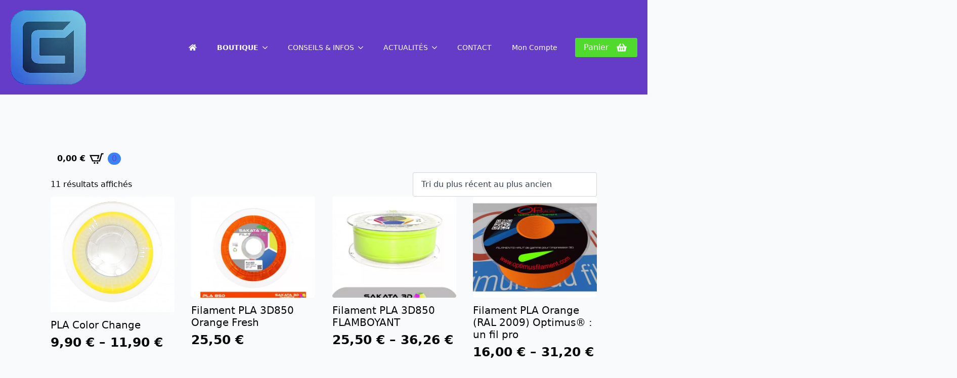

--- FILE ---
content_type: text/html; charset=UTF-8
request_url: https://www.filament-abs.fr/etiquette-produit/orange/
body_size: 33482
content:
<!doctype html>
<html lang="fr-FR">
<head><meta charset="UTF-8"><script>if(navigator.userAgent.match(/MSIE|Internet Explorer/i)||navigator.userAgent.match(/Trident\/7\..*?rv:11/i)){var href=document.location.href;if(!href.match(/[?&]nowprocket/)){if(href.indexOf("?")==-1){if(href.indexOf("#")==-1){document.location.href=href+"?nowprocket=1"}else{document.location.href=href.replace("#","?nowprocket=1#")}}else{if(href.indexOf("#")==-1){document.location.href=href+"&nowprocket=1"}else{document.location.href=href.replace("#","&nowprocket=1#")}}}}</script><script>class RocketLazyLoadScripts{constructor(){this.triggerEvents=["keydown","mousedown","mousemove","touchmove","touchstart","touchend","wheel"],this.userEventHandler=this._triggerListener.bind(this),this.touchStartHandler=this._onTouchStart.bind(this),this.touchMoveHandler=this._onTouchMove.bind(this),this.touchEndHandler=this._onTouchEnd.bind(this),this.clickHandler=this._onClick.bind(this),this.interceptedClicks=[],window.addEventListener("pageshow",(e=>{this.persisted=e.persisted})),window.addEventListener("DOMContentLoaded",(()=>{this._preconnect3rdParties()})),this.delayedScripts={normal:[],async:[],defer:[]},this.allJQueries=[]}_addUserInteractionListener(e){document.hidden?e._triggerListener():(this.triggerEvents.forEach((t=>window.addEventListener(t,e.userEventHandler,{passive:!0}))),window.addEventListener("touchstart",e.touchStartHandler,{passive:!0}),window.addEventListener("mousedown",e.touchStartHandler),document.addEventListener("visibilitychange",e.userEventHandler))}_removeUserInteractionListener(){this.triggerEvents.forEach((e=>window.removeEventListener(e,this.userEventHandler,{passive:!0}))),document.removeEventListener("visibilitychange",this.userEventHandler)}_onTouchStart(e){"HTML"!==e.target.tagName&&(window.addEventListener("touchend",this.touchEndHandler),window.addEventListener("mouseup",this.touchEndHandler),window.addEventListener("touchmove",this.touchMoveHandler,{passive:!0}),window.addEventListener("mousemove",this.touchMoveHandler),e.target.addEventListener("click",this.clickHandler),this._renameDOMAttribute(e.target,"onclick","rocket-onclick"))}_onTouchMove(e){window.removeEventListener("touchend",this.touchEndHandler),window.removeEventListener("mouseup",this.touchEndHandler),window.removeEventListener("touchmove",this.touchMoveHandler,{passive:!0}),window.removeEventListener("mousemove",this.touchMoveHandler),e.target.removeEventListener("click",this.clickHandler),this._renameDOMAttribute(e.target,"rocket-onclick","onclick")}_onTouchEnd(e){window.removeEventListener("touchend",this.touchEndHandler),window.removeEventListener("mouseup",this.touchEndHandler),window.removeEventListener("touchmove",this.touchMoveHandler,{passive:!0}),window.removeEventListener("mousemove",this.touchMoveHandler)}_onClick(e){e.target.removeEventListener("click",this.clickHandler),this._renameDOMAttribute(e.target,"rocket-onclick","onclick"),this.interceptedClicks.push(e),e.preventDefault(),e.stopPropagation(),e.stopImmediatePropagation()}_replayClicks(){window.removeEventListener("touchstart",this.touchStartHandler,{passive:!0}),window.removeEventListener("mousedown",this.touchStartHandler),this.interceptedClicks.forEach((e=>{e.target.dispatchEvent(new MouseEvent("click",{view:e.view,bubbles:!0,cancelable:!0}))}))}_renameDOMAttribute(e,t,n){e.hasAttribute&&e.hasAttribute(t)&&(event.target.setAttribute(n,event.target.getAttribute(t)),event.target.removeAttribute(t))}_triggerListener(){this._removeUserInteractionListener(this),"loading"===document.readyState?document.addEventListener("DOMContentLoaded",this._loadEverythingNow.bind(this)):this._loadEverythingNow()}_preconnect3rdParties(){let e=[];document.querySelectorAll("script[type=rocketlazyloadscript]").forEach((t=>{if(t.hasAttribute("src")){const n=new URL(t.src).origin;n!==location.origin&&e.push({src:n,crossOrigin:t.crossOrigin||"module"===t.getAttribute("data-rocket-type")})}})),e=[...new Map(e.map((e=>[JSON.stringify(e),e]))).values()],this._batchInjectResourceHints(e,"preconnect")}async _loadEverythingNow(){this.lastBreath=Date.now(),this._delayEventListeners(),this._delayJQueryReady(this),this._handleDocumentWrite(),this._registerAllDelayedScripts(),this._preloadAllScripts(),await this._loadScriptsFromList(this.delayedScripts.normal),await this._loadScriptsFromList(this.delayedScripts.defer),await this._loadScriptsFromList(this.delayedScripts.async);try{await this._triggerDOMContentLoaded(),await this._triggerWindowLoad()}catch(e){}window.dispatchEvent(new Event("rocket-allScriptsLoaded")),this._replayClicks()}_registerAllDelayedScripts(){document.querySelectorAll("script[type=rocketlazyloadscript]").forEach((e=>{e.hasAttribute("src")?e.hasAttribute("async")&&!1!==e.async?this.delayedScripts.async.push(e):e.hasAttribute("defer")&&!1!==e.defer||"module"===e.getAttribute("data-rocket-type")?this.delayedScripts.defer.push(e):this.delayedScripts.normal.push(e):this.delayedScripts.normal.push(e)}))}async _transformScript(e){return await this._littleBreath(),new Promise((t=>{const n=document.createElement("script");[...e.attributes].forEach((e=>{let t=e.nodeName;"type"!==t&&("data-rocket-type"===t&&(t="type"),n.setAttribute(t,e.nodeValue))})),e.hasAttribute("src")?(n.addEventListener("load",t),n.addEventListener("error",t)):(n.text=e.text,t());try{e.parentNode.replaceChild(n,e)}catch(e){t()}}))}async _loadScriptsFromList(e){const t=e.shift();return t?(await this._transformScript(t),this._loadScriptsFromList(e)):Promise.resolve()}_preloadAllScripts(){this._batchInjectResourceHints([...this.delayedScripts.normal,...this.delayedScripts.defer,...this.delayedScripts.async],"preload")}_batchInjectResourceHints(e,t){var n=document.createDocumentFragment();e.forEach((e=>{if(e.src){const i=document.createElement("link");i.href=e.src,i.rel=t,"preconnect"!==t&&(i.as="script"),e.getAttribute&&"module"===e.getAttribute("data-rocket-type")&&(i.crossOrigin=!0),e.crossOrigin&&(i.crossOrigin=e.crossOrigin),n.appendChild(i)}})),document.head.appendChild(n)}_delayEventListeners(){let e={};function t(t,n){!function(t){function n(n){return e[t].eventsToRewrite.indexOf(n)>=0?"rocket-"+n:n}e[t]||(e[t]={originalFunctions:{add:t.addEventListener,remove:t.removeEventListener},eventsToRewrite:[]},t.addEventListener=function(){arguments[0]=n(arguments[0]),e[t].originalFunctions.add.apply(t,arguments)},t.removeEventListener=function(){arguments[0]=n(arguments[0]),e[t].originalFunctions.remove.apply(t,arguments)})}(t),e[t].eventsToRewrite.push(n)}function n(e,t){let n=e[t];Object.defineProperty(e,t,{get:()=>n||function(){},set(i){e["rocket"+t]=n=i}})}t(document,"DOMContentLoaded"),t(window,"DOMContentLoaded"),t(window,"load"),t(window,"pageshow"),t(document,"readystatechange"),n(document,"onreadystatechange"),n(window,"onload"),n(window,"onpageshow")}_delayJQueryReady(e){let t=window.jQuery;Object.defineProperty(window,"jQuery",{get:()=>t,set(n){if(n&&n.fn&&!e.allJQueries.includes(n)){n.fn.ready=n.fn.init.prototype.ready=function(t){e.domReadyFired?t.bind(document)(n):document.addEventListener("rocket-DOMContentLoaded",(()=>t.bind(document)(n)))};const t=n.fn.on;n.fn.on=n.fn.init.prototype.on=function(){if(this[0]===window){function e(e){return e.split(" ").map((e=>"load"===e||0===e.indexOf("load.")?"rocket-jquery-load":e)).join(" ")}"string"==typeof arguments[0]||arguments[0]instanceof String?arguments[0]=e(arguments[0]):"object"==typeof arguments[0]&&Object.keys(arguments[0]).forEach((t=>{delete Object.assign(arguments[0],{[e(t)]:arguments[0][t]})[t]}))}return t.apply(this,arguments),this},e.allJQueries.push(n)}t=n}})}async _triggerDOMContentLoaded(){this.domReadyFired=!0,await this._littleBreath(),document.dispatchEvent(new Event("rocket-DOMContentLoaded")),await this._littleBreath(),window.dispatchEvent(new Event("rocket-DOMContentLoaded")),await this._littleBreath(),document.dispatchEvent(new Event("rocket-readystatechange")),await this._littleBreath(),document.rocketonreadystatechange&&document.rocketonreadystatechange()}async _triggerWindowLoad(){await this._littleBreath(),window.dispatchEvent(new Event("rocket-load")),await this._littleBreath(),window.rocketonload&&window.rocketonload(),await this._littleBreath(),this.allJQueries.forEach((e=>e(window).trigger("rocket-jquery-load"))),await this._littleBreath();const e=new Event("rocket-pageshow");e.persisted=this.persisted,window.dispatchEvent(e),await this._littleBreath(),window.rocketonpageshow&&window.rocketonpageshow({persisted:this.persisted})}_handleDocumentWrite(){const e=new Map;document.write=document.writeln=function(t){const n=document.currentScript,i=document.createRange(),r=n.parentElement;let o=e.get(n);void 0===o&&(o=n.nextSibling,e.set(n,o));const s=document.createDocumentFragment();i.setStart(s,0),s.appendChild(i.createContextualFragment(t)),r.insertBefore(s,o)}}async _littleBreath(){Date.now()-this.lastBreath>45&&(await this._requestAnimFrame(),this.lastBreath=Date.now())}async _requestAnimFrame(){return document.hidden?new Promise((e=>setTimeout(e))):new Promise((e=>requestAnimationFrame(e)))}static run(){const e=new RocketLazyLoadScripts;e._addUserInteractionListener(e)}}RocketLazyLoadScripts.run();</script>
    
    <meta name="viewport" content="width=device-width, initial-scale=1">
            <link rel='stylesheet' href='https://www.filament-abs.fr/wp-content/plugins/breakdance/plugin/themeless/A.normalize.min.css.pagespeed.cf.HeNvKn4CIT.css'>
        <meta name='robots' content='index, follow, max-image-preview:large, max-snippet:-1, max-video-preview:-1'/>

	
	<title>orange Archives - Filament-ABS</title>
	<link rel="canonical" href="https://www.filament-abs.fr/etiquette-produit/orange/"/>
	<meta property="og:locale" content="fr_FR"/>
	<meta property="og:type" content="article"/>
	<meta property="og:title" content="Archives des orange"/>
	<meta property="og:url" content="https://www.filament-abs.fr/etiquette-produit/orange/"/>
	<meta property="og:site_name" content="Filament-ABS"/>
	<meta name="twitter:card" content="summary_large_image"/>
	<meta name="twitter:site" content="@FilamentABS"/>
	<script type="application/ld+json" class="yoast-schema-graph">{"@context":"https://schema.org","@graph":[{"@type":"CollectionPage","@id":"https://www.filament-abs.fr/etiquette-produit/orange/","url":"https://www.filament-abs.fr/etiquette-produit/orange/","name":"orange Archives - Filament-ABS","isPartOf":{"@id":"https://www.filament-abs.fr/#website"},"primaryImageOfPage":{"@id":"https://www.filament-abs.fr/etiquette-produit/orange/#primaryimage"},"image":{"@id":"https://www.filament-abs.fr/etiquette-produit/orange/#primaryimage"},"thumbnailUrl":"https://www.filament-abs.fr/wp-content/uploads/2023/11/850-color-change.jpg","breadcrumb":{"@id":"https://www.filament-abs.fr/etiquette-produit/orange/#breadcrumb"},"inLanguage":"fr-FR"},{"@type":"ImageObject","inLanguage":"fr-FR","@id":"https://www.filament-abs.fr/etiquette-produit/orange/#primaryimage","url":"https://www.filament-abs.fr/wp-content/uploads/2023/11/850-color-change.jpg","contentUrl":"https://www.filament-abs.fr/wp-content/uploads/2023/11/850-color-change.jpg","width":473,"height":442,"caption":"PLA color change"},{"@type":"BreadcrumbList","@id":"https://www.filament-abs.fr/etiquette-produit/orange/#breadcrumb","itemListElement":[{"@type":"ListItem","position":1,"name":"Accueil","item":"https://www.filament-abs.fr/"},{"@type":"ListItem","position":2,"name":"orange"}]},{"@type":"WebSite","@id":"https://www.filament-abs.fr/#website","url":"https://www.filament-abs.fr/","name":"Filament-ABS","description":"Filament-ABS: Impression 3D professionnelle","publisher":{"@id":"https://www.filament-abs.fr/#organization"},"potentialAction":[{"@type":"SearchAction","target":{"@type":"EntryPoint","urlTemplate":"https://www.filament-abs.fr/?s={search_term_string}"},"query-input":{"@type":"PropertyValueSpecification","valueRequired":true,"valueName":"search_term_string"}}],"inLanguage":"fr-FR"},{"@type":"Organization","@id":"https://www.filament-abs.fr/#organization","name":"Filament-ABS GLI","url":"https://www.filament-abs.fr/","logo":{"@type":"ImageObject","inLanguage":"fr-FR","@id":"https://www.filament-abs.fr/#/schema/logo/image/","url":"https://www.filament-abs.fr/wp-content/uploads/2015/08/filament-abs-mc-petit.jpg","contentUrl":"https://www.filament-abs.fr/wp-content/uploads/2015/08/filament-abs-mc-petit.jpg","width":1000,"height":429,"caption":"Filament-ABS GLI"},"image":{"@id":"https://www.filament-abs.fr/#/schema/logo/image/"},"sameAs":["https://www.facebook.com/profile.php?id=100012212313626","https://x.com/FilamentABS"]}]}</script>
	


<link rel="alternate" type="application/rss+xml" title="Flux pour Filament-ABS &raquo; orange Étiquette" href="https://www.filament-abs.fr/etiquette-produit/orange/feed/"/>
<style id='wp-img-auto-sizes-contain-inline-css' type='text/css'>img:is([sizes=auto i],[sizes^="auto," i]){contain-intrinsic-size:3000px 1500px}</style>
<link rel='stylesheet' id='xoo-aff-style-css' href='https://www.filament-abs.fr/wp-content/plugins/waitlist-woocommerce/xoo-form-fields-fw/assets/css/A.xoo-aff-style.css,qver=2.0.6.pagespeed.cf.w-rMpK2Wjx.css' type='text/css' media='all'/>
<style id='xoo-aff-style-inline-css' type='text/css'>.xoo-aff-input-group .xoo-aff-input-icon{background-color:#eee;color:#555;max-width:40px;min-width:40px;border-color:#ccc;border-width:1px;font-size:14px}.xoo-aff-group{margin-bottom:30px}.xoo-aff-group input[type="text"],.xoo-aff-group input[type="password"],.xoo-aff-group input[type="email"],.xoo-aff-group input[type="number"],.xoo-aff-group select,.xoo-aff-group select+.select2,.xoo-aff-group input[type="tel"],.xoo-aff-group input[type="file"]{background-color:#fff;color:#777;border-width:1px;border-color:#ccc;height:50px}.xoo-aff-group input[type="file"]{line-height:calc(50px - 13px)}.xoo-aff-group input[type="text"]::placeholder,.xoo-aff-group input[type="password"]::placeholder,.xoo-aff-group input[type="email"]::placeholder,.xoo-aff-group input[type="number"]::placeholder,.xoo-aff-group select::placeholder,.xoo-aff-group input[type="tel"]::placeholder,.xoo-aff-group .select2-selection__rendered,.xoo-aff-group .select2-container--default .select2-selection--single .select2-selection__rendered,.xoo-aff-group input[type="file"]::placeholder,.xoo-aff-group input::file-selector-button{color:#777}.xoo-aff-group input[type="text"]:focus,.xoo-aff-group input[type="password"]:focus,.xoo-aff-group input[type="email"]:focus,.xoo-aff-group input[type="number"]:focus,.xoo-aff-group select:focus,.xoo-aff-group select+.select2:focus,.xoo-aff-group input[type="tel"]:focus,.xoo-aff-group input[type="file"]:focus{background-color:#ededed;color:#000}[placeholder]:focus::-webkit-input-placeholder{color:#000!important}.xoo-aff-input-icon+input[type="text"],.xoo-aff-input-icon+input[type="password"],.xoo-aff-input-icon+input[type="email"],.xoo-aff-input-icon+input[type="number"],.xoo-aff-input-icon+select,.xoo-aff-input-icon+select+.select2,.xoo-aff-input-icon+input[type="tel"],.xoo-aff-input-icon+input[type="file"]{border-bottom-left-radius:0;border-top-left-radius:0}</style>
<link rel='stylesheet' id='xoo-aff-font-awesome5-css' href='https://www.filament-abs.fr/wp-content/plugins/waitlist-woocommerce/xoo-form-fields-fw/lib/fontawesome5/css/A.all.min.css,qver=6.9.pagespeed.cf.Q5A2hqJ02T.css' type='text/css' media='all'/>
<link rel='stylesheet' id='themecomplete-epo-css' href='https://www.filament-abs.fr/wp-content/plugins/woocommerce-tm-extra-product-options/assets/css/epo.min.css?ver=7.5.6' type='text/css' media='all'/>
<style id='themecomplete-epo-smallscreen-css' media='only screen and (max-width: 768px)'>.tm-responsive .tcwidth{-webkit-box-flex:0;-ms-flex:0 0 100%;flex:0 0 100%;max-width:100%}.tm-responsive .tm-extra-product-options ul.tmcp-elements:not(.tm-extra-product-options-variations) li.tmcp-field-wrap:not(.tm-per-row){float:none!important;width:100%!important}.tm-responsive .tm-extra-product-options .tc-col-auto,.tm-responsive .tm-extra-product-options .tc-cell.tc-col-auto,.tm-responsive .tc-cell.tc-col-auto,.tm-responsive .tc-col-auto{-webkit-box-flex:0;-ms-flex:0 0 100%;flex:0 0 100%;max-width:100%}.tm-floating-box{display:none!important}.tm-epo-style:hover::after{opacity:0}.tm-epo-cart-row .product-remove,.tm-epo-cart-row .product-thumbnail,.tm-epo-cart-row .product-price,.tm-epo-cart-row .product-quantity,.tm-epo-cart-row .product-subtotal,.tc-epo-cart-row-total .product-remove,.tc-epo-cart-row-total .product-thumbnail,.tc-epo-cart-row-total .product-name,.tc-epo-cart-row-total .product-price{display:none!important}.tm-epo-cart-option-mobile{display:block}</style>
<style id='wp-emoji-styles-inline-css' type='text/css'>img.wp-smiley,img.emoji{display:inline!important;border:none!important;box-shadow:none!important;height:1em!important;width:1em!important;margin:0 .07em!important;vertical-align:-.1em!important;background:none!important;padding:0!important}</style>
<style id='wp-block-library-inline-css' type='text/css'>:root{--wp-block-synced-color:#7a00df;--wp-block-synced-color--rgb:122 , 0 , 223;--wp-bound-block-color:var(--wp-block-synced-color);--wp-editor-canvas-background:#ddd;--wp-admin-theme-color:#007cba;--wp-admin-theme-color--rgb:0 , 124 , 186;--wp-admin-theme-color-darker-10:#006ba1;--wp-admin-theme-color-darker-10--rgb:0 , 107 , 160.5;--wp-admin-theme-color-darker-20:#005a87;--wp-admin-theme-color-darker-20--rgb:0 , 90 , 135;--wp-admin-border-width-focus:2px}@media (min-resolution:192dpi){:root{--wp-admin-border-width-focus:1.5px}}.wp-element-button{cursor:pointer}:root .has-very-light-gray-background-color{background-color:#eee}:root .has-very-dark-gray-background-color{background-color:#313131}:root .has-very-light-gray-color{color:#eee}:root .has-very-dark-gray-color{color:#313131}:root .has-vivid-green-cyan-to-vivid-cyan-blue-gradient-background{background:linear-gradient(135deg,#00d084,#0693e3)}:root .has-purple-crush-gradient-background{background:linear-gradient(135deg,#34e2e4,#4721fb 50%,#ab1dfe)}:root .has-hazy-dawn-gradient-background{background:linear-gradient(135deg,#faaca8,#dad0ec)}:root .has-subdued-olive-gradient-background{background:linear-gradient(135deg,#fafae1,#67a671)}:root .has-atomic-cream-gradient-background{background:linear-gradient(135deg,#fdd79a,#004a59)}:root .has-nightshade-gradient-background{background:linear-gradient(135deg,#330968,#31cdcf)}:root .has-midnight-gradient-background{background:linear-gradient(135deg,#020381,#2874fc)}:root{--wp--preset--font-size--normal:16px;--wp--preset--font-size--huge:42px}.has-regular-font-size{font-size:1em}.has-larger-font-size{font-size:2.625em}.has-normal-font-size{font-size:var(--wp--preset--font-size--normal)}.has-huge-font-size{font-size:var(--wp--preset--font-size--huge)}.has-text-align-center{text-align:center}.has-text-align-left{text-align:left}.has-text-align-right{text-align:right}.has-fit-text{white-space:nowrap!important}#end-resizable-editor-section{display:none}.aligncenter{clear:both}.items-justified-left{justify-content:flex-start}.items-justified-center{justify-content:center}.items-justified-right{justify-content:flex-end}.items-justified-space-between{justify-content:space-between}.screen-reader-text{border:0;clip-path:inset(50%);height:1px;margin:-1px;overflow:hidden;padding:0;position:absolute;width:1px;word-wrap:normal!important}.screen-reader-text:focus{background-color:#ddd;clip-path:none;color:#444;display:block;font-size:1em;height:auto;left:5px;line-height:normal;padding:15px 23px 14px;text-decoration:none;top:5px;width:auto;z-index:100000}html :where(.has-border-color){border-style:solid}html :where([style*=border-top-color]){border-top-style:solid}html :where([style*=border-right-color]){border-right-style:solid}html :where([style*=border-bottom-color]){border-bottom-style:solid}html :where([style*=border-left-color]){border-left-style:solid}html :where([style*=border-width]){border-style:solid}html :where([style*=border-top-width]){border-top-style:solid}html :where([style*=border-right-width]){border-right-style:solid}html :where([style*=border-bottom-width]){border-bottom-style:solid}html :where([style*=border-left-width]){border-left-style:solid}html :where(img[class*=wp-image-]){height:auto;max-width:100%}:where(figure){margin:0 0 1em}html :where(.is-position-sticky){--wp-admin--admin-bar--position-offset:var(--wp-admin--admin-bar--height,0)}@media screen and (max-width:600px){html :where(.is-position-sticky){--wp-admin--admin-bar--position-offset:0}}</style>
<style id='classic-theme-styles-inline-css' type='text/css'>.wp-block-button__link{color:#fff;background-color:#32373c;border-radius:9999px;box-shadow:none;text-decoration:none;padding:calc(.667em + 2px) calc(1.333em + 2px);font-size:1.125em}.wp-block-file__button{background:#32373c;color:#fff;text-decoration:none}</style>
<link rel='stylesheet' id='stripe-handler-ng-style-css' href='https://www.filament-abs.fr/wp-content/plugins/stripe-payments/public/assets/css/A.public.css,qver=2.0.96.pagespeed.cf.y2oshnak7o.css' type='text/css' media='all'/>
<link rel='stylesheet' id='wcboost-variation-swatches-css' href='https://www.filament-abs.fr/wp-content/plugins/wcboost-variation-swatches/assets/css/A.frontend.css,qver=1.1.3.pagespeed.cf.kyCQj-IHru.css' type='text/css' media='all'/>
<style id='wcboost-variation-swatches-inline-css' type='text/css'>:root{--wcboost-swatches-item-width:30px;--wcboost-swatches-item-height:30px}</style>
<link rel='stylesheet' id='xoo-wl-style-css' href='https://www.filament-abs.fr/wp-content/plugins/waitlist-woocommerce/assets/css/A.xoo-wl-style.css,qver=2.8.4.pagespeed.cf.43h9I1G6uX.css' type='text/css' media='all'/>
<style id='xoo-wl-style-inline-css' type='text/css'>button.xoo-wl-action-btn{background-color:#333;color:#fff;padding:10px}button.xoo-wl-submit-btn{max-width:300px}button.xoo-wl-open-form-btn{max-width:300px}.xoo-wl-inmodal{max-width:650px;max-height:500px}.xoo-wl-sidebar{background-image:url(https://www.filament-abs.fr/wp-content/plugins/waitlist-woocommerce/assets/images/xpopup-sidebar.jpg.pagespeed.ic.bKEzQAyGGV.webp);min-width:40%}.xoo-wl-modal:before{content:'';display:inline-block;height:100%;vertical-align:middle;margin-right:-.25em}</style>
<style id='xoo-wl-fonts-css' media='all'>@font-face{font-family:'waitlist';src:url(/wp-content/plugins/waitlist-woocommerce/assets/fonts/waitlist.eot?gwad77);src:url(/wp-content/plugins/waitlist-woocommerce/assets/fonts/waitlist.eot?gwad77#iefix) format('embedded-opentype') , url(/wp-content/plugins/waitlist-woocommerce/assets/fonts/waitlist.ttf?gwad77) format('truetype') , url(/wp-content/plugins/waitlist-woocommerce/assets/fonts/waitlist.woff?gwad77) format('woff') , url(/wp-content/plugins/waitlist-woocommerce/assets/fonts/waitlist.svg?gwad77#waitlist) format('svg');font-weight:normal;font-style:normal;font-display:block}[class^="xoo-wl-icon"],[class*=" xoo-wl-icon"]{font-family:'waitlist'!important;speak:none;font-style:normal;font-weight:normal;font-variant:normal;text-transform:none;line-height:1;-webkit-font-smoothing:antialiased;-moz-osx-font-smoothing:grayscale}.xoo-wl-icon-checkmark:before{content:"\e900"}.xoo-wl-icon-cross:before{content:"\e907"}.xoo-wl-icon-check_circle:before{content:"\e90a"}.xoo-wl-icon-cancel-circle:before{content:"\ea0d"}</style>
<style id='sidebar-login-css' media='all'>.widget-area .widget_wp_sidebarlogin .sidebar-login-account,.widget_wp_sidebarlogin .sidebar-login-account{display:flex}.widget-area .widget_wp_sidebarlogin .sidebar-login-account .sidebar-login-account__avatar,.widget_wp_sidebarlogin .sidebar-login-account .sidebar-login-account__avatar{height:0%}.widget-area .widget_wp_sidebarlogin .sidebar-login-account .sidebar-login-account__avatar img,.widget_wp_sidebarlogin .sidebar-login-account .sidebar-login-account__avatar img{padding:2px;border:1px solid #ddd;margin-right:10px;border-radius:50%;vertical-align:top}.widget-area .widget_wp_sidebarlogin .sidebar-login-links,.widget_wp_sidebarlogin .sidebar-login-links{margin-left:0;margin-top:0;padding:0;list-style:none outside!important;align-self:center;flex-grow:1}.widget-area .widget_wp_sidebarlogin .sidebar-login-links li,.widget_wp_sidebarlogin .sidebar-login-links li{margin:0}.widget-area .widget_wp_sidebarlogin .sidebar-login-form form,.widget-area .widget_wp_sidebarlogin .sidebar-login-form p,.widget_wp_sidebarlogin .sidebar-login-form form,.widget_wp_sidebarlogin .sidebar-login-form p{margin:0 0 1em 0}.widget-area .widget_wp_sidebarlogin .sidebar-login-form .input,.widget_wp_sidebarlogin .sidebar-login-form .input{width:100%;box-sizing:border-box;margin:0}.widget-area .widget_wp_sidebarlogin .sidebar-login-form form.is-loading,.widget_wp_sidebarlogin .sidebar-login-form form.is-loading{opacity:.6;pointer-events:none}.widget-area .widget_wp_sidebarlogin .sidebar-login-form .sidebar-login-error,.widget_wp_sidebarlogin .sidebar-login-form .sidebar-login-error{color:#fff;background-color:#ae121e;margin:1em 0;padding:1em}.widget-area .widget_wp_sidebarlogin .sidebar-login-form .sidebar-login-error a,.widget-area .widget_wp_sidebarlogin .sidebar-login-form .sidebar-login-error>*,.widget_wp_sidebarlogin .sidebar-login-form .sidebar-login-error a,.widget_wp_sidebarlogin .sidebar-login-form .sidebar-login-error>*{color:#fff}</style>
<script type="text/template" id="tmpl-variation-template">
	<div class="woocommerce-variation-description">{{{ data.variation.variation_description }}}</div>
	<div class="woocommerce-variation-price">{{{ data.variation.price_html }}}</div>
	<div class="woocommerce-variation-availability">{{{ data.variation.availability_html }}}</div>
</script>
<script type="text/template" id="tmpl-unavailable-variation-template">
	<p role="alert">Désolé, ce produit n&rsquo;est pas disponible. Veuillez choisir une combinaison différente.</p>
</script>
<script type="text/javascript" id="cookie-law-info-js-extra">//<![CDATA[
var _ckyConfig={"_ipData":[],"_assetsURL":"https://www.filament-abs.fr/wp-content/plugins/cookie-law-info/lite/frontend/images/","_publicURL":"https://www.filament-abs.fr","_expiry":"365","_categories":[{"name":"N\u00e9cessaire","slug":"necessary","isNecessary":true,"ccpaDoNotSell":true,"cookies":[],"active":true,"defaultConsent":{"gdpr":true,"ccpa":true}},{"name":"Fonctionnelle","slug":"functional","isNecessary":false,"ccpaDoNotSell":true,"cookies":[],"active":true,"defaultConsent":{"gdpr":false,"ccpa":false}},{"name":"Analytique","slug":"analytics","isNecessary":false,"ccpaDoNotSell":true,"cookies":[],"active":true,"defaultConsent":{"gdpr":false,"ccpa":false}},{"name":"Performance","slug":"performance","isNecessary":false,"ccpaDoNotSell":true,"cookies":[],"active":true,"defaultConsent":{"gdpr":false,"ccpa":false}},{"name":"Publicit\u00e9","slug":"advertisement","isNecessary":false,"ccpaDoNotSell":true,"cookies":[],"active":true,"defaultConsent":{"gdpr":false,"ccpa":false}}],"_activeLaw":"gdpr","_rootDomain":"","_block":"1","_showBanner":"1","_bannerConfig":{"settings":{"type":"box","preferenceCenterType":"popup","position":"bottom-left","applicableLaw":"gdpr"},"behaviours":{"reloadBannerOnAccept":false,"loadAnalyticsByDefault":false,"animations":{"onLoad":"animate","onHide":"sticky"}},"config":{"revisitConsent":{"status":true,"tag":"revisit-consent","position":"bottom-left","meta":{"url":"#"},"styles":{"background-color":"#0056A7"},"elements":{"title":{"type":"text","tag":"revisit-consent-title","status":true,"styles":{"color":"#0056a7"}}}},"preferenceCenter":{"toggle":{"status":true,"tag":"detail-category-toggle","type":"toggle","states":{"active":{"styles":{"background-color":"#1863DC"}},"inactive":{"styles":{"background-color":"#D0D5D2"}}}}},"categoryPreview":{"status":false,"toggle":{"status":true,"tag":"detail-category-preview-toggle","type":"toggle","states":{"active":{"styles":{"background-color":"#1863DC"}},"inactive":{"styles":{"background-color":"#D0D5D2"}}}}},"videoPlaceholder":{"status":true,"styles":{"background-color":"#000000","border-color":"#000000","color":"#ffffff"}},"readMore":{"status":false,"tag":"readmore-button","type":"link","meta":{"noFollow":true,"newTab":true},"styles":{"color":"#1863DC","background-color":"transparent","border-color":"transparent"}},"showMore":{"status":true,"tag":"show-desc-button","type":"button","styles":{"color":"#1863DC"}},"showLess":{"status":true,"tag":"hide-desc-button","type":"button","styles":{"color":"#1863DC"}},"alwaysActive":{"status":true,"tag":"always-active","styles":{"color":"#008000"}},"manualLinks":{"status":true,"tag":"manual-links","type":"link","styles":{"color":"#1863DC"}},"auditTable":{"status":true},"optOption":{"status":true,"toggle":{"status":true,"tag":"optout-option-toggle","type":"toggle","states":{"active":{"styles":{"background-color":"#1863dc"}},"inactive":{"styles":{"background-color":"#FFFFFF"}}}}}}},"_version":"3.3.9.1","_logConsent":"1","_tags":[{"tag":"accept-button","styles":{"color":"#FFFFFF","background-color":"#1863DC","border-color":"#1863DC"}},{"tag":"reject-button","styles":{"color":"#1863DC","background-color":"transparent","border-color":"#1863DC"}},{"tag":"settings-button","styles":{"color":"#1863DC","background-color":"transparent","border-color":"#1863DC"}},{"tag":"readmore-button","styles":{"color":"#1863DC","background-color":"transparent","border-color":"transparent"}},{"tag":"donotsell-button","styles":{"color":"#1863DC","background-color":"transparent","border-color":"transparent"}},{"tag":"show-desc-button","styles":{"color":"#1863DC"}},{"tag":"hide-desc-button","styles":{"color":"#1863DC"}},{"tag":"cky-always-active","styles":[]},{"tag":"cky-link","styles":[]},{"tag":"accept-button","styles":{"color":"#FFFFFF","background-color":"#1863DC","border-color":"#1863DC"}},{"tag":"revisit-consent","styles":{"background-color":"#0056A7"}}],"_shortCodes":[{"key":"cky_readmore","content":"\u003Ca href=\"#\" class=\"cky-policy\" aria-label=\"Politique relative aux cookies\" target=\"_blank\" rel=\"noopener\" data-cky-tag=\"readmore-button\"\u003EPolitique relative aux cookies\u003C/a\u003E","tag":"readmore-button","status":false,"attributes":{"rel":"nofollow","target":"_blank"}},{"key":"cky_show_desc","content":"\u003Cbutton class=\"cky-show-desc-btn\" data-cky-tag=\"show-desc-button\" aria-label=\"Afficher plus\"\u003EAfficher plus\u003C/button\u003E","tag":"show-desc-button","status":true,"attributes":[]},{"key":"cky_hide_desc","content":"\u003Cbutton class=\"cky-show-desc-btn\" data-cky-tag=\"hide-desc-button\" aria-label=\"Afficher moins\"\u003EAfficher moins\u003C/button\u003E","tag":"hide-desc-button","status":true,"attributes":[]},{"key":"cky_optout_show_desc","content":"[cky_optout_show_desc]","tag":"optout-show-desc-button","status":true,"attributes":[]},{"key":"cky_optout_hide_desc","content":"[cky_optout_hide_desc]","tag":"optout-hide-desc-button","status":true,"attributes":[]},{"key":"cky_category_toggle_label","content":"[cky_{{status}}_category_label] [cky_preference_{{category_slug}}_title]","tag":"","status":true,"attributes":[]},{"key":"cky_enable_category_label","content":"Activer","tag":"","status":true,"attributes":[]},{"key":"cky_disable_category_label","content":"D\u00e9sactiver","tag":"","status":true,"attributes":[]},{"key":"cky_video_placeholder","content":"\u003Cdiv class=\"video-placeholder-normal\" data-cky-tag=\"video-placeholder\" id=\"[UNIQUEID]\"\u003E\u003Cp class=\"video-placeholder-text-normal\" data-cky-tag=\"placeholder-title\"\u003EVeuillez accepter le consentement des cookies\u003C/p\u003E\u003C/div\u003E","tag":"","status":true,"attributes":[]},{"key":"cky_enable_optout_label","content":"Activer","tag":"","status":true,"attributes":[]},{"key":"cky_disable_optout_label","content":"D\u00e9sactiver","tag":"","status":true,"attributes":[]},{"key":"cky_optout_toggle_label","content":"[cky_{{status}}_optout_label] [cky_optout_option_title]","tag":"","status":true,"attributes":[]},{"key":"cky_optout_option_title","content":"Ne pas vendre ou partager mes informations personnelles","tag":"","status":true,"attributes":[]},{"key":"cky_optout_close_label","content":"Fermer","tag":"","status":true,"attributes":[]},{"key":"cky_preference_close_label","content":"Fermer","tag":"","status":true,"attributes":[]}],"_rtl":"","_language":"fr","_providersToBlock":[]};var _ckyStyles={"css":".cky-overlay{background: #000000; opacity: 0.4; position: fixed; top: 0; left: 0; width: 100%; height: 100%; z-index: 99999999;}.cky-hide{display: none;}.cky-btn-revisit-wrapper{display: flex; align-items: center; justify-content: center; background: #0056a7; width: 45px; height: 45px; border-radius: 50%; position: fixed; z-index: 999999; cursor: pointer;}.cky-revisit-bottom-left{bottom: 15px; left: 15px;}.cky-revisit-bottom-right{bottom: 15px; right: 15px;}.cky-btn-revisit-wrapper .cky-btn-revisit{display: flex; align-items: center; justify-content: center; background: none; border: none; cursor: pointer; position: relative; margin: 0; padding: 0;}.cky-btn-revisit-wrapper .cky-btn-revisit img{max-width: fit-content; margin: 0; height: 30px; width: 30px;}.cky-revisit-bottom-left:hover::before{content: attr(data-tooltip); position: absolute; background: #4e4b66; color: #ffffff; left: calc(100% + 7px); font-size: 12px; line-height: 16px; width: max-content; padding: 4px 8px; border-radius: 4px;}.cky-revisit-bottom-left:hover::after{position: absolute; content: \"\"; border: 5px solid transparent; left: calc(100% + 2px); border-left-width: 0; border-right-color: #4e4b66;}.cky-revisit-bottom-right:hover::before{content: attr(data-tooltip); position: absolute; background: #4e4b66; color: #ffffff; right: calc(100% + 7px); font-size: 12px; line-height: 16px; width: max-content; padding: 4px 8px; border-radius: 4px;}.cky-revisit-bottom-right:hover::after{position: absolute; content: \"\"; border: 5px solid transparent; right: calc(100% + 2px); border-right-width: 0; border-left-color: #4e4b66;}.cky-revisit-hide{display: none;}.cky-consent-container{position: fixed; width: 440px; box-sizing: border-box; z-index: 9999999; border-radius: 6px;}.cky-consent-container .cky-consent-bar{background: #ffffff; border: 1px solid; padding: 20px 26px; box-shadow: 0 -1px 10px 0 #acabab4d; border-radius: 6px;}.cky-box-bottom-left{bottom: 40px; left: 40px;}.cky-box-bottom-right{bottom: 40px; right: 40px;}.cky-box-top-left{top: 40px; left: 40px;}.cky-box-top-right{top: 40px; right: 40px;}.cky-custom-brand-logo-wrapper .cky-custom-brand-logo{width: 100px; height: auto; margin: 0 0 12px 0;}.cky-notice .cky-title{color: #212121; font-weight: 700; font-size: 18px; line-height: 24px; margin: 0 0 12px 0;}.cky-notice-des *,.cky-preference-content-wrapper *,.cky-accordion-header-des *,.cky-gpc-wrapper .cky-gpc-desc *{font-size: 14px;}.cky-notice-des{color: #212121; font-size: 14px; line-height: 24px; font-weight: 400;}.cky-notice-des img{height: 25px; width: 25px;}.cky-consent-bar .cky-notice-des p,.cky-gpc-wrapper .cky-gpc-desc p,.cky-preference-body-wrapper .cky-preference-content-wrapper p,.cky-accordion-header-wrapper .cky-accordion-header-des p,.cky-cookie-des-table li div:last-child p{color: inherit; margin-top: 0; overflow-wrap: break-word;}.cky-notice-des P:last-child,.cky-preference-content-wrapper p:last-child,.cky-cookie-des-table li div:last-child p:last-child,.cky-gpc-wrapper .cky-gpc-desc p:last-child{margin-bottom: 0;}.cky-notice-des a.cky-policy,.cky-notice-des button.cky-policy{font-size: 14px; color: #1863dc; white-space: nowrap; cursor: pointer; background: transparent; border: 1px solid; text-decoration: underline;}.cky-notice-des button.cky-policy{padding: 0;}.cky-notice-des a.cky-policy:focus-visible,.cky-notice-des button.cky-policy:focus-visible,.cky-preference-content-wrapper .cky-show-desc-btn:focus-visible,.cky-accordion-header .cky-accordion-btn:focus-visible,.cky-preference-header .cky-btn-close:focus-visible,.cky-switch input[type=\"checkbox\"]:focus-visible,.cky-footer-wrapper a:focus-visible,.cky-btn:focus-visible{outline: 2px solid #1863dc; outline-offset: 2px;}.cky-btn:focus:not(:focus-visible),.cky-accordion-header .cky-accordion-btn:focus:not(:focus-visible),.cky-preference-content-wrapper .cky-show-desc-btn:focus:not(:focus-visible),.cky-btn-revisit-wrapper .cky-btn-revisit:focus:not(:focus-visible),.cky-preference-header .cky-btn-close:focus:not(:focus-visible),.cky-consent-bar .cky-banner-btn-close:focus:not(:focus-visible){outline: 0;}button.cky-show-desc-btn:not(:hover):not(:active){color: #1863dc; background: transparent;}button.cky-accordion-btn:not(:hover):not(:active),button.cky-banner-btn-close:not(:hover):not(:active),button.cky-btn-revisit:not(:hover):not(:active),button.cky-btn-close:not(:hover):not(:active){background: transparent;}.cky-consent-bar button:hover,.cky-modal.cky-modal-open button:hover,.cky-consent-bar button:focus,.cky-modal.cky-modal-open button:focus{text-decoration: none;}.cky-notice-btn-wrapper{display: flex; justify-content: flex-start; align-items: center; flex-wrap: wrap; margin-top: 16px;}.cky-notice-btn-wrapper .cky-btn{text-shadow: none; box-shadow: none;}.cky-btn{flex: auto; max-width: 100%; font-size: 14px; font-family: inherit; line-height: 24px; padding: 8px; font-weight: 500; margin: 0 8px 0 0; border-radius: 2px; cursor: pointer; text-align: center; text-transform: none; min-height: 0;}.cky-btn:hover{opacity: 0.8;}.cky-btn-customize{color: #1863dc; background: transparent; border: 2px solid #1863dc;}.cky-btn-reject{color: #1863dc; background: transparent; border: 2px solid #1863dc;}.cky-btn-accept{background: #1863dc; color: #ffffff; border: 2px solid #1863dc;}.cky-btn:last-child{margin-right: 0;}@media (max-width: 576px){.cky-box-bottom-left{bottom: 0; left: 0;}.cky-box-bottom-right{bottom: 0; right: 0;}.cky-box-top-left{top: 0; left: 0;}.cky-box-top-right{top: 0; right: 0;}}@media (max-width: 440px){.cky-box-bottom-left, .cky-box-bottom-right, .cky-box-top-left, .cky-box-top-right{width: 100%; max-width: 100%;}.cky-consent-container .cky-consent-bar{padding: 20px 0;}.cky-custom-brand-logo-wrapper, .cky-notice .cky-title, .cky-notice-des, .cky-notice-btn-wrapper{padding: 0 24px;}.cky-notice-des{max-height: 40vh; overflow-y: scroll;}.cky-notice-btn-wrapper{flex-direction: column; margin-top: 0;}.cky-btn{width: 100%; margin: 10px 0 0 0;}.cky-notice-btn-wrapper .cky-btn-customize{order: 2;}.cky-notice-btn-wrapper .cky-btn-reject{order: 3;}.cky-notice-btn-wrapper .cky-btn-accept{order: 1; margin-top: 16px;}}@media (max-width: 352px){.cky-notice .cky-title{font-size: 16px;}.cky-notice-des *{font-size: 12px;}.cky-notice-des, .cky-btn{font-size: 12px;}}.cky-modal.cky-modal-open{display: flex; visibility: visible; -webkit-transform: translate(-50%, -50%); -moz-transform: translate(-50%, -50%); -ms-transform: translate(-50%, -50%); -o-transform: translate(-50%, -50%); transform: translate(-50%, -50%); top: 50%; left: 50%; transition: all 1s ease;}.cky-modal{box-shadow: 0 32px 68px rgba(0, 0, 0, 0.3); margin: 0 auto; position: fixed; max-width: 100%; background: #ffffff; top: 50%; box-sizing: border-box; border-radius: 6px; z-index: 999999999; color: #212121; -webkit-transform: translate(-50%, 100%); -moz-transform: translate(-50%, 100%); -ms-transform: translate(-50%, 100%); -o-transform: translate(-50%, 100%); transform: translate(-50%, 100%); visibility: hidden; transition: all 0s ease;}.cky-preference-center{max-height: 79vh; overflow: hidden; width: 845px; overflow: hidden; flex: 1 1 0; display: flex; flex-direction: column; border-radius: 6px;}.cky-preference-header{display: flex; align-items: center; justify-content: space-between; padding: 22px 24px; border-bottom: 1px solid;}.cky-preference-header .cky-preference-title{font-size: 18px; font-weight: 700; line-height: 24px;}.cky-preference-header .cky-btn-close{margin: 0; cursor: pointer; vertical-align: middle; padding: 0; background: none; border: none; width: auto; height: auto; min-height: 0; line-height: 0; text-shadow: none; box-shadow: none;}.cky-preference-header .cky-btn-close img{margin: 0; height: 10px; width: 10px;}.cky-preference-body-wrapper{padding: 0 24px; flex: 1; overflow: auto; box-sizing: border-box;}.cky-preference-content-wrapper,.cky-gpc-wrapper .cky-gpc-desc{font-size: 14px; line-height: 24px; font-weight: 400; padding: 12px 0;}.cky-preference-content-wrapper{border-bottom: 1px solid;}.cky-preference-content-wrapper img{height: 25px; width: 25px;}.cky-preference-content-wrapper .cky-show-desc-btn{font-size: 14px; font-family: inherit; color: #1863dc; text-decoration: none; line-height: 24px; padding: 0; margin: 0; white-space: nowrap; cursor: pointer; background: transparent; border-color: transparent; text-transform: none; min-height: 0; text-shadow: none; box-shadow: none;}.cky-accordion-wrapper{margin-bottom: 10px;}.cky-accordion{border-bottom: 1px solid;}.cky-accordion:last-child{border-bottom: none;}.cky-accordion .cky-accordion-item{display: flex; margin-top: 10px;}.cky-accordion .cky-accordion-body{display: none;}.cky-accordion.cky-accordion-active .cky-accordion-body{display: block; padding: 0 22px; margin-bottom: 16px;}.cky-accordion-header-wrapper{cursor: pointer; width: 100%;}.cky-accordion-item .cky-accordion-header{display: flex; justify-content: space-between; align-items: center;}.cky-accordion-header .cky-accordion-btn{font-size: 16px; font-family: inherit; color: #212121; line-height: 24px; background: none; border: none; font-weight: 700; padding: 0; margin: 0; cursor: pointer; text-transform: none; min-height: 0; text-shadow: none; box-shadow: none;}.cky-accordion-header .cky-always-active{color: #008000; font-weight: 600; line-height: 24px; font-size: 14px;}.cky-accordion-header-des{font-size: 14px; line-height: 24px; margin: 10px 0 16px 0;}.cky-accordion-chevron{margin-right: 22px; position: relative; cursor: pointer;}.cky-accordion-chevron-hide{display: none;}.cky-accordion .cky-accordion-chevron i::before{content: \"\"; position: absolute; border-right: 1.4px solid; border-bottom: 1.4px solid; border-color: inherit; height: 6px; width: 6px; -webkit-transform: rotate(-45deg); -moz-transform: rotate(-45deg); -ms-transform: rotate(-45deg); -o-transform: rotate(-45deg); transform: rotate(-45deg); transition: all 0.2s ease-in-out; top: 8px;}.cky-accordion.cky-accordion-active .cky-accordion-chevron i::before{-webkit-transform: rotate(45deg); -moz-transform: rotate(45deg); -ms-transform: rotate(45deg); -o-transform: rotate(45deg); transform: rotate(45deg);}.cky-audit-table{background: #f4f4f4; border-radius: 6px;}.cky-audit-table .cky-empty-cookies-text{color: inherit; font-size: 12px; line-height: 24px; margin: 0; padding: 10px;}.cky-audit-table .cky-cookie-des-table{font-size: 12px; line-height: 24px; font-weight: normal; padding: 15px 10px; border-bottom: 1px solid; border-bottom-color: inherit; margin: 0;}.cky-audit-table .cky-cookie-des-table:last-child{border-bottom: none;}.cky-audit-table .cky-cookie-des-table li{list-style-type: none; display: flex; padding: 3px 0;}.cky-audit-table .cky-cookie-des-table li:first-child{padding-top: 0;}.cky-cookie-des-table li div:first-child{width: 100px; font-weight: 600; word-break: break-word; word-wrap: break-word;}.cky-cookie-des-table li div:last-child{flex: 1; word-break: break-word; word-wrap: break-word; margin-left: 8px;}.cky-footer-shadow{display: block; width: 100%; height: 40px; background: linear-gradient(180deg, rgba(255, 255, 255, 0) 0%, #ffffff 100%); position: absolute; bottom: calc(100% - 1px);}.cky-footer-wrapper{position: relative;}.cky-prefrence-btn-wrapper{display: flex; flex-wrap: wrap; align-items: center; justify-content: center; padding: 22px 24px; border-top: 1px solid;}.cky-prefrence-btn-wrapper .cky-btn{flex: auto; max-width: 100%; text-shadow: none; box-shadow: none;}.cky-btn-preferences{color: #1863dc; background: transparent; border: 2px solid #1863dc;}.cky-preference-header,.cky-preference-body-wrapper,.cky-preference-content-wrapper,.cky-accordion-wrapper,.cky-accordion,.cky-accordion-wrapper,.cky-footer-wrapper,.cky-prefrence-btn-wrapper{border-color: inherit;}@media (max-width: 845px){.cky-modal{max-width: calc(100% - 16px);}}@media (max-width: 576px){.cky-modal{max-width: 100%;}.cky-preference-center{max-height: 100vh;}.cky-prefrence-btn-wrapper{flex-direction: column;}.cky-accordion.cky-accordion-active .cky-accordion-body{padding-right: 0;}.cky-prefrence-btn-wrapper .cky-btn{width: 100%; margin: 10px 0 0 0;}.cky-prefrence-btn-wrapper .cky-btn-reject{order: 3;}.cky-prefrence-btn-wrapper .cky-btn-accept{order: 1; margin-top: 0;}.cky-prefrence-btn-wrapper .cky-btn-preferences{order: 2;}}@media (max-width: 425px){.cky-accordion-chevron{margin-right: 15px;}.cky-notice-btn-wrapper{margin-top: 0;}.cky-accordion.cky-accordion-active .cky-accordion-body{padding: 0 15px;}}@media (max-width: 352px){.cky-preference-header .cky-preference-title{font-size: 16px;}.cky-preference-header{padding: 16px 24px;}.cky-preference-content-wrapper *, .cky-accordion-header-des *{font-size: 12px;}.cky-preference-content-wrapper, .cky-preference-content-wrapper .cky-show-more, .cky-accordion-header .cky-always-active, .cky-accordion-header-des, .cky-preference-content-wrapper .cky-show-desc-btn, .cky-notice-des a.cky-policy{font-size: 12px;}.cky-accordion-header .cky-accordion-btn{font-size: 14px;}}.cky-switch{display: flex;}.cky-switch input[type=\"checkbox\"]{position: relative; width: 44px; height: 24px; margin: 0; background: #d0d5d2; -webkit-appearance: none; border-radius: 50px; cursor: pointer; outline: 0; border: none; top: 0;}.cky-switch input[type=\"checkbox\"]:checked{background: #1863dc;}.cky-switch input[type=\"checkbox\"]:before{position: absolute; content: \"\"; height: 20px; width: 20px; left: 2px; bottom: 2px; border-radius: 50%; background-color: white; -webkit-transition: 0.4s; transition: 0.4s; margin: 0;}.cky-switch input[type=\"checkbox\"]:after{display: none;}.cky-switch input[type=\"checkbox\"]:checked:before{-webkit-transform: translateX(20px); -ms-transform: translateX(20px); transform: translateX(20px);}@media (max-width: 425px){.cky-switch input[type=\"checkbox\"]{width: 38px; height: 21px;}.cky-switch input[type=\"checkbox\"]:before{height: 17px; width: 17px;}.cky-switch input[type=\"checkbox\"]:checked:before{-webkit-transform: translateX(17px); -ms-transform: translateX(17px); transform: translateX(17px);}}.cky-consent-bar .cky-banner-btn-close{position: absolute; right: 9px; top: 5px; background: none; border: none; cursor: pointer; padding: 0; margin: 0; min-height: 0; line-height: 0; height: auto; width: auto; text-shadow: none; box-shadow: none;}.cky-consent-bar .cky-banner-btn-close img{height: 9px; width: 9px; margin: 0;}.cky-notice-group{font-size: 14px; line-height: 24px; font-weight: 400; color: #212121;}.cky-notice-btn-wrapper .cky-btn-do-not-sell{font-size: 14px; line-height: 24px; padding: 6px 0; margin: 0; font-weight: 500; background: none; border-radius: 2px; border: none; cursor: pointer; text-align: left; color: #1863dc; background: transparent; border-color: transparent; box-shadow: none; text-shadow: none;}.cky-consent-bar .cky-banner-btn-close:focus-visible,.cky-notice-btn-wrapper .cky-btn-do-not-sell:focus-visible,.cky-opt-out-btn-wrapper .cky-btn:focus-visible,.cky-opt-out-checkbox-wrapper input[type=\"checkbox\"].cky-opt-out-checkbox:focus-visible{outline: 2px solid #1863dc; outline-offset: 2px;}@media (max-width: 440px){.cky-consent-container{width: 100%;}}@media (max-width: 352px){.cky-notice-des a.cky-policy, .cky-notice-btn-wrapper .cky-btn-do-not-sell{font-size: 12px;}}.cky-opt-out-wrapper{padding: 12px 0;}.cky-opt-out-wrapper .cky-opt-out-checkbox-wrapper{display: flex; align-items: center;}.cky-opt-out-checkbox-wrapper .cky-opt-out-checkbox-label{font-size: 16px; font-weight: 700; line-height: 24px; margin: 0 0 0 12px; cursor: pointer;}.cky-opt-out-checkbox-wrapper input[type=\"checkbox\"].cky-opt-out-checkbox{background-color: #ffffff; border: 1px solid black; width: 20px; height: 18.5px; margin: 0; -webkit-appearance: none; position: relative; display: flex; align-items: center; justify-content: center; border-radius: 2px; cursor: pointer;}.cky-opt-out-checkbox-wrapper input[type=\"checkbox\"].cky-opt-out-checkbox:checked{background-color: #1863dc; border: none;}.cky-opt-out-checkbox-wrapper input[type=\"checkbox\"].cky-opt-out-checkbox:checked::after{left: 6px; bottom: 4px; width: 7px; height: 13px; border: solid #ffffff; border-width: 0 3px 3px 0; border-radius: 2px; -webkit-transform: rotate(45deg); -ms-transform: rotate(45deg); transform: rotate(45deg); content: \"\"; position: absolute; box-sizing: border-box;}.cky-opt-out-checkbox-wrapper.cky-disabled .cky-opt-out-checkbox-label,.cky-opt-out-checkbox-wrapper.cky-disabled input[type=\"checkbox\"].cky-opt-out-checkbox{cursor: no-drop;}.cky-gpc-wrapper{margin: 0 0 0 32px;}.cky-footer-wrapper .cky-opt-out-btn-wrapper{display: flex; flex-wrap: wrap; align-items: center; justify-content: center; padding: 22px 24px;}.cky-opt-out-btn-wrapper .cky-btn{flex: auto; max-width: 100%; text-shadow: none; box-shadow: none;}.cky-opt-out-btn-wrapper .cky-btn-cancel{border: 1px solid #dedfe0; background: transparent; color: #858585;}.cky-opt-out-btn-wrapper .cky-btn-confirm{background: #1863dc; color: #ffffff; border: 1px solid #1863dc;}@media (max-width: 352px){.cky-opt-out-checkbox-wrapper .cky-opt-out-checkbox-label{font-size: 14px;}.cky-gpc-wrapper .cky-gpc-desc, .cky-gpc-wrapper .cky-gpc-desc *{font-size: 12px;}.cky-opt-out-checkbox-wrapper input[type=\"checkbox\"].cky-opt-out-checkbox{width: 16px; height: 16px;}.cky-opt-out-checkbox-wrapper input[type=\"checkbox\"].cky-opt-out-checkbox:checked::after{left: 5px; bottom: 4px; width: 3px; height: 9px;}.cky-gpc-wrapper{margin: 0 0 0 28px;}}.video-placeholder-youtube{background-size: 100% 100%; background-position: center; background-repeat: no-repeat; background-color: #b2b0b059; position: relative; display: flex; align-items: center; justify-content: center; max-width: 100%;}.video-placeholder-text-youtube{text-align: center; align-items: center; padding: 10px 16px; background-color: #000000cc; color: #ffffff; border: 1px solid; border-radius: 2px; cursor: pointer;}.video-placeholder-normal{background-image: url(\"/wp-content/plugins/cookie-law-info/lite/frontend/images/placeholder.svg\"); background-size: 80px; background-position: center; background-repeat: no-repeat; background-color: #b2b0b059; position: relative; display: flex; align-items: flex-end; justify-content: center; max-width: 100%;}.video-placeholder-text-normal{align-items: center; padding: 10px 16px; text-align: center; border: 1px solid; border-radius: 2px; cursor: pointer;}.cky-rtl{direction: rtl; text-align: right;}.cky-rtl .cky-banner-btn-close{left: 9px; right: auto;}.cky-rtl .cky-notice-btn-wrapper .cky-btn:last-child{margin-right: 8px;}.cky-rtl .cky-notice-btn-wrapper .cky-btn:first-child{margin-right: 0;}.cky-rtl .cky-notice-btn-wrapper{margin-left: 0; margin-right: 15px;}.cky-rtl .cky-prefrence-btn-wrapper .cky-btn{margin-right: 8px;}.cky-rtl .cky-prefrence-btn-wrapper .cky-btn:first-child{margin-right: 0;}.cky-rtl .cky-accordion .cky-accordion-chevron i::before{border: none; border-left: 1.4px solid; border-top: 1.4px solid; left: 12px;}.cky-rtl .cky-accordion.cky-accordion-active .cky-accordion-chevron i::before{-webkit-transform: rotate(-135deg); -moz-transform: rotate(-135deg); -ms-transform: rotate(-135deg); -o-transform: rotate(-135deg); transform: rotate(-135deg);}@media (max-width: 768px){.cky-rtl .cky-notice-btn-wrapper{margin-right: 0;}}@media (max-width: 576px){.cky-rtl .cky-notice-btn-wrapper .cky-btn:last-child{margin-right: 0;}.cky-rtl .cky-prefrence-btn-wrapper .cky-btn{margin-right: 0;}.cky-rtl .cky-accordion.cky-accordion-active .cky-accordion-body{padding: 0 22px 0 0;}}@media (max-width: 425px){.cky-rtl .cky-accordion.cky-accordion-active .cky-accordion-body{padding: 0 15px 0 0;}}.cky-rtl .cky-opt-out-btn-wrapper .cky-btn{margin-right: 12px;}.cky-rtl .cky-opt-out-btn-wrapper .cky-btn:first-child{margin-right: 0;}.cky-rtl .cky-opt-out-checkbox-wrapper .cky-opt-out-checkbox-label{margin: 0 12px 0 0;}"};
//]]></script>
<script type="rocketlazyloadscript" data-rocket-type="text/javascript" src="https://www.filament-abs.fr/wp-content/plugins/cookie-law-info/lite/frontend/js/script.min.js?ver=3.3.9.1" id="cookie-law-info-js"></script>
<script type="rocketlazyloadscript" data-rocket-type="text/javascript" src="https://www.filament-abs.fr/wp-includes/js/jquery/jquery.min.js?ver=3.7.1" id="jquery-core-js"></script>
<script type="rocketlazyloadscript" data-rocket-type="text/javascript" src="https://www.filament-abs.fr/wp-includes/js/jquery/jquery-migrate.min.js?ver=3.4.1" id="jquery-migrate-js"></script>
<script type="text/javascript" id="xoo-aff-js-js-extra">//<![CDATA[
var xoo_aff_localize={"adminurl":"https://www.filament-abs.fr/wp-admin/admin-ajax.php","password_strength":{"min_password_strength":3,"i18n_password_error":"Please enter a stronger password.","i18n_password_hint":"Conseil\u00a0: Le mot de passe devrait contenir au moins douze caract\u00e8res. Pour le rendre plus s\u00fbr, utilisez des lettres en majuscules et minuscules, des nombres, et des symboles tels que ! &quot; ? $ % ^ &amp; )."}};
//]]></script>
<script type="rocketlazyloadscript" data-rocket-type="text/javascript" src="https://www.filament-abs.fr/wp-content/plugins/waitlist-woocommerce/xoo-form-fields-fw/assets/js/xoo-aff-js.js?ver=2.0.6" id="xoo-aff-js-js" defer="defer" data-wp-strategy="defer"></script>
<script type="rocketlazyloadscript" data-rocket-type="text/javascript" src="https://www.filament-abs.fr/wp-includes/js/underscore.min.js?ver=1.13.7" id="underscore-js"></script>
<script type="text/javascript" id="wp-util-js-extra">//<![CDATA[
var _wpUtilSettings={"ajax":{"url":"/wp-admin/admin-ajax.php"}};
//]]></script>
<script type="rocketlazyloadscript" data-rocket-type="text/javascript" src="https://www.filament-abs.fr/wp-includes/js/wp-util.min.js?ver=6.9" id="wp-util-js"></script>
<script type="rocketlazyloadscript" data-rocket-type="text/javascript" src="https://www.filament-abs.fr/wp-content/plugins/woocommerce/assets/js/jquery-blockui/jquery.blockUI.min.js?ver=2.7.0-wc.10.4.3" id="wc-jquery-blockui-js" data-wp-strategy="defer"></script>
<script type="text/javascript" id="wc-add-to-cart-js-extra">//<![CDATA[
var wc_add_to_cart_params={"ajax_url":"/wp-admin/admin-ajax.php","wc_ajax_url":"/?wc-ajax=%%endpoint%%","i18n_view_cart":"Voir le panier","cart_url":"https://www.filament-abs.fr/panier/","is_cart":"","cart_redirect_after_add":"no"};
//]]></script>
<script type="rocketlazyloadscript" data-rocket-type="text/javascript" src="https://www.filament-abs.fr/wp-content/plugins/woocommerce/assets/js/frontend/add-to-cart.min.js?ver=10.4.3" id="wc-add-to-cart-js" defer="defer" data-wp-strategy="defer"></script>
<script type="rocketlazyloadscript" data-rocket-type="text/javascript" src="https://www.filament-abs.fr/wp-content/plugins/woocommerce/assets/js/js-cookie/js.cookie.min.js?ver=2.1.4-wc.10.4.3" id="wc-js-cookie-js" defer="defer" data-wp-strategy="defer"></script>
<script type="text/javascript" id="woocommerce-js-extra">//<![CDATA[
var woocommerce_params={"ajax_url":"/wp-admin/admin-ajax.php","wc_ajax_url":"/?wc-ajax=%%endpoint%%","i18n_password_show":"Afficher le mot de passe","i18n_password_hide":"Masquer le mot de passe"};
//]]></script>
<script type="rocketlazyloadscript" data-rocket-type="text/javascript" src="https://www.filament-abs.fr/wp-content/plugins/woocommerce/assets/js/frontend/woocommerce.min.js?ver=10.4.3" id="woocommerce-js" defer="defer" data-wp-strategy="defer"></script>
<script type="text/javascript" id="wc-cart-fragments-js-extra">//<![CDATA[
var wc_cart_fragments_params={"ajax_url":"/wp-admin/admin-ajax.php","wc_ajax_url":"/?wc-ajax=%%endpoint%%","cart_hash_key":"wc_cart_hash_5a06b1638777e2eb0869f097a2c736b6","fragment_name":"wc_fragments_5a06b1638777e2eb0869f097a2c736b6","request_timeout":"5000"};
//]]></script>
<script type="rocketlazyloadscript" data-rocket-type="text/javascript" src="https://www.filament-abs.fr/wp-content/plugins/woocommerce/assets/js/frontend/cart-fragments.min.js?ver=10.4.3" id="wc-cart-fragments-js" defer="defer" data-wp-strategy="defer"></script>
<link rel="https://api.w.org/" href="https://www.filament-abs.fr/wp-json/"/><link rel="alternate" title="JSON" type="application/json" href="https://www.filament-abs.fr/wp-json/wp/v2/product_tag/56"/><link rel="EditURI" type="application/rsd+xml" title="RSD" href="https://www.filament-abs.fr/xmlrpc.php?rsd"/>
<meta name="generator" content="WordPress 6.9"/>
<meta name="generator" content="WooCommerce 10.4.3"/>
<style id="cky-style-inline">[data-cky-tag]{visibility:hidden}</style>
	<noscript><style>.woocommerce-product-gallery{opacity:1!important}</style></noscript>
	<link rel="icon" href="https://www.filament-abs.fr/wp-content/uploads/2020/09/xcropped-favicon-filament-abs-32x32.png.pagespeed.ic.RIre1axfFi.webp" sizes="32x32"/>
<link rel="icon" href="https://www.filament-abs.fr/wp-content/uploads/2020/09/xcropped-favicon-filament-abs-192x192.png.pagespeed.ic.znuo1uIDRy.webp" sizes="192x192"/>
<link rel="apple-touch-icon" href="https://www.filament-abs.fr/wp-content/uploads/2020/09/xcropped-favicon-filament-abs-180x180.png.pagespeed.ic.7_pVPD1C9B.webp"/>
<meta name="msapplication-TileImage" content="https://www.filament-abs.fr/wp-content/uploads/2020/09/cropped-favicon-filament-abs-270x270.png"/>
<script class="tm-hidden" type="text/template" id="tmpl-tc-cart-options-popup">
	<div class='header'>
		<h3>{{{ data.title }}}</h3>
	</div>
	<div id='{{{ data.id }}}' class='float-editbox'>{{{ data.html }}}</div>
	<div class='footer'>
		<div class='inner'>
			<span class='tm-button button button-secondary button-large floatbox-cancel'>{{{ data.close }}}</span>
		</div>
	</div>
</script>
<script class="tm-hidden" type="text/template" id="tmpl-tc-lightbox">
	<div class="tc-lightbox-wrap">
		<span class="tc-lightbox-button tcfa tcfa-search tc-transition tcinit"></span>
	</div>
</script>
<script class="tm-hidden" type="text/template" id="tmpl-tc-lightbox-zoom">
	<span class="tc-lightbox-button-close tcfa tcfa-times"></span>
	{{{ data.img }}}
</script>
<script class="tm-hidden" type="text/template" id="tmpl-tc-final-totals">
	<dl class="tm-extra-product-options-totals tm-custom-price-totals">
		<# if (data.show_unit_price==true){ #>		<dt class="tm-unit-price">{{{ data.unit_price }}}</dt>
		<dd class="tm-unit-price">
		{{{ data.totals_box_before_unit_price }}}<span class="price amount options">{{{ data.formatted_unit_price }}}</span>{{{ data.totals_box_after_unit_price }}}
		</dd>		<# } #>
		<# if (data.show_options_vat==true){ #>		<dt class="tm-vat-options-totals">{{{ data.options_vat_total }}}</dt>
		<dd class="tm-vat-options-totals">
		{{{ data.totals_box_before_vat_options_totals_price }}}<span class="price amount options">{{{ data.formatted_vat_options_total }}}</span>{{{ data.totals_box_after_vat_options_totals_price }}}
		</dd>		<# } #>
		<# if (data.show_options_total==true){ #>		<dt class="tm-options-totals">{{{ data.options_total }}}</dt>
		<dd class="tm-options-totals">
		{{{ data.totals_box_before_options_totals_price }}}<span class="price amount options">{{{ data.formatted_options_total }}}</span>{{{ data.totals_box_after_options_totals_price }}}
		</dd>		<# } #>
		<# if (data.show_fees_total==true){ #>		<dt class="tm-fee-totals">{{{ data.fees_total }}}</dt>
		<dd class="tm-fee-totals">
		{{{ data.totals_box_before_fee_totals_price }}}<span class="price amount fees">{{{ data.formatted_fees_total }}}</span>{{{ data.totals_box_after_fee_totals_price }}}
		</dd>		<# } #>
		<# if (data.show_extra_fee==true){ #>		<dt class="tm-extra-fee">{{{ data.extra_fee }}}</dt>
		<dd class="tm-extra-fee">
		{{{ data.totals_box_before_extra_fee_price }}}<span class="price amount options extra-fee">{{{ data.formatted_extra_fee }}}</span>{{{ data.totals_box_after_extra_fee_price }}}
		</dd>		<# } #>
		<# if (data.show_final_total==true){ #>		<dt class="tm-final-totals">{{{ data.final_total }}}</dt>
		<dd class="tm-final-totals">
		{{{ data.totals_box_before_final_totals_price }}}<span class="price amount final">{{{ data.formatted_final_total }}}</span>{{{ data.totals_box_after_final_totals_price }}}
		</dd>		<# } #>
			</dl>
</script>
<script class="tm-hidden" type="text/template" id="tmpl-tc-plain-price">
	{{{ data.price }}}
</script>
<script class="tm-hidden" type="text/template" id="tmpl-tc-suffix">
	</script>
<script class="tm-hidden" type="text/template" id="tmpl-tc-main-suffix">
	 &lt;small&gt;&lt;/small&gt;</script>
<script class="tm-hidden" type="text/template" id="tmpl-tc-price">
	&lt;span class=&quot;woocommerce-Price-amount amount&quot;&gt;&lt;bdi&gt;{{{ data.price }}}&nbsp;&lt;span class=&quot;woocommerce-Price-currencySymbol&quot;&gt;&euro;&lt;/span&gt;&lt;/bdi&gt;&lt;/span&gt;</script>
<script class="tm-hidden" type="text/template" id="tmpl-tc-price-m">
	&lt;span class=&quot;woocommerce-Price-amount amount&quot;&gt;&lt;bdi&gt;-{{{ data.price }}}&nbsp;&lt;span class=&quot;woocommerce-Price-currencySymbol&quot;&gt;&euro;&lt;/span&gt;&lt;/bdi&gt;&lt;/span&gt;</script>
<script class="tm-hidden" type="text/template" id="tmpl-tc-sale-price">
	&lt;del aria-hidden=&quot;true&quot;&gt;&lt;span class=&quot;woocommerce-Price-amount amount&quot;&gt;&lt;bdi&gt;{{{ data.price }}}&nbsp;&lt;span class=&quot;woocommerce-Price-currencySymbol&quot;&gt;&euro;&lt;/span&gt;&lt;/bdi&gt;&lt;/span&gt;&lt;/del&gt; &lt;span class=&quot;screen-reader-text&quot;&gt;Le prix initial était : {{{ data.price }}}&nbsp;&euro;.&lt;/span&gt;&lt;ins aria-hidden=&quot;true&quot;&gt;&lt;span class=&quot;woocommerce-Price-amount amount&quot;&gt;&lt;bdi&gt;{{{ data.sale_price }}}&nbsp;&lt;span class=&quot;woocommerce-Price-currencySymbol&quot;&gt;&euro;&lt;/span&gt;&lt;/bdi&gt;&lt;/span&gt;&lt;/ins&gt;&lt;span class=&quot;screen-reader-text&quot;&gt;Le prix actuel est : {{{ data.sale_price }}}&nbsp;&euro;.&lt;/span&gt;</script>
<script class="tm-hidden" type="text/template" id="tmpl-tc-sale-price-m10">
	&lt;del aria-hidden=&quot;true&quot;&gt;&lt;span class=&quot;woocommerce-Price-amount amount&quot;&gt;&lt;bdi&gt;-{{{ data.price }}}&nbsp;&lt;span class=&quot;woocommerce-Price-currencySymbol&quot;&gt;&euro;&lt;/span&gt;&lt;/bdi&gt;&lt;/span&gt;&lt;/del&gt; &lt;span class=&quot;screen-reader-text&quot;&gt;Le prix initial était : -{{{ data.price }}}&nbsp;&euro;.&lt;/span&gt;&lt;ins aria-hidden=&quot;true&quot;&gt;&lt;span class=&quot;woocommerce-Price-amount amount&quot;&gt;&lt;bdi&gt;{{{ data.sale_price }}}&nbsp;&lt;span class=&quot;woocommerce-Price-currencySymbol&quot;&gt;&euro;&lt;/span&gt;&lt;/bdi&gt;&lt;/span&gt;&lt;/ins&gt;&lt;span class=&quot;screen-reader-text&quot;&gt;Le prix actuel est : {{{ data.sale_price }}}&nbsp;&euro;.&lt;/span&gt;</script>
<script class="tm-hidden" type="text/template" id="tmpl-tc-sale-price-m01">
	&lt;del aria-hidden=&quot;true&quot;&gt;&lt;span class=&quot;woocommerce-Price-amount amount&quot;&gt;&lt;bdi&gt;{{{ data.price }}}&nbsp;&lt;span class=&quot;woocommerce-Price-currencySymbol&quot;&gt;&euro;&lt;/span&gt;&lt;/bdi&gt;&lt;/span&gt;&lt;/del&gt; &lt;span class=&quot;screen-reader-text&quot;&gt;Le prix initial était : {{{ data.price }}}&nbsp;&euro;.&lt;/span&gt;&lt;ins aria-hidden=&quot;true&quot;&gt;&lt;span class=&quot;woocommerce-Price-amount amount&quot;&gt;&lt;bdi&gt;-{{{ data.sale_price }}}&nbsp;&lt;span class=&quot;woocommerce-Price-currencySymbol&quot;&gt;&euro;&lt;/span&gt;&lt;/bdi&gt;&lt;/span&gt;&lt;/ins&gt;&lt;span class=&quot;screen-reader-text&quot;&gt;Le prix actuel est : -{{{ data.sale_price }}}&nbsp;&euro;.&lt;/span&gt;</script>
<script class="tm-hidden" type="text/template" id="tmpl-tc-sale-price-m11">
	&lt;del aria-hidden=&quot;true&quot;&gt;&lt;span class=&quot;woocommerce-Price-amount amount&quot;&gt;&lt;bdi&gt;-{{{ data.price }}}&nbsp;&lt;span class=&quot;woocommerce-Price-currencySymbol&quot;&gt;&euro;&lt;/span&gt;&lt;/bdi&gt;&lt;/span&gt;&lt;/del&gt; &lt;span class=&quot;screen-reader-text&quot;&gt;Le prix initial était : -{{{ data.price }}}&nbsp;&euro;.&lt;/span&gt;&lt;ins aria-hidden=&quot;true&quot;&gt;&lt;span class=&quot;woocommerce-Price-amount amount&quot;&gt;&lt;bdi&gt;-{{{ data.sale_price }}}&nbsp;&lt;span class=&quot;woocommerce-Price-currencySymbol&quot;&gt;&euro;&lt;/span&gt;&lt;/bdi&gt;&lt;/span&gt;&lt;/ins&gt;&lt;span class=&quot;screen-reader-text&quot;&gt;Le prix actuel est : -{{{ data.sale_price }}}&nbsp;&euro;.&lt;/span&gt;</script>
<script class="tm-hidden" type="text/template" id="tmpl-tc-section-pop-link">
	<div id="tm-section-pop-up" class="floatbox fl-overlay tm-section-pop-up single">
	<div class="tm-extra-product-options flasho tc-wrapper tm-animated appear">
		<div class='header'><h3>{{{ data.title }}}</h3></div>
		<div class="float-editbox" id="tc-floatbox-content"></div>
		<div class='footer'>
			<div class='inner'>
				<span class='tm-button button button-secondary button-large floatbox-cancel'>{{{ data.close }}}</span>
			</div>
		</div>
	</div>
	</div>
</script>
<script class="tm-hidden" type="text/template" id="tmpl-tc-floating-box-nks"><# if (data.values.length) {#>
	{{{ data.html_before }}}
	<div class="tc-row tm-fb-labels">
		<span class="tc-cell tcwidth tcwidth-25 tm-fb-title">{{{ data.option_label }}}</span>
		<span class="tc-cell tcwidth tcwidth-25 tm-fb-value">{{{ data.option_value }}}</span>
		<span class="tc-cell tcwidth tcwidth-25 tm-fb-quantity">{{{ data.option_qty }}}</span>
		<span class="tc-cell tcwidth tcwidth-25 tm-fb-price">{{{ data.option_price }}}</span>
	</div>
	<# for (var i = 0; i < data.values.length; i++) { #>
		<# if (data.values[i].label_show=='' || data.values[i].value_show=='') {#>
	<div class="tc-row tm-fb-data">
			<# if (data.values[i].label_show=='') {#>
		<span class="tc-cell tcwidth tcwidth-25 tm-fb-title">{{{ data.values[i].title }}}</span>
			<# } #>
			<# if (data.values[i].value_show=='') {#>
		<span class="tc-cell tcwidth tcwidth-25 tm-fb-value">{{{ data.values[i].value }}}</span>
			<# } #>
		<span class="tc-cell tcwidth tcwidth-25 tm-fb-quantity">{{{ data.values[i].quantity }}}</span>
		<span class="tc-cell tcwidth tcwidth-25 tm-fb-price">{{{ data.values[i].price }}}</span>
	</div>
		<# } #>
	<# } #>
	{{{ data.html_after }}}
	<# }#>
	{{{ data.totals }}}</script>
<script class="tm-hidden" type="text/template" id="tmpl-tc-floating-box"><# if (data.values.length) {#>
	{{{ data.html_before }}}
	<dl class="tm-fb">
		<# for (var i = 0; i < data.values.length; i++) { #>
			<# if (data.values[i].label_show=='') {#>
		<dt class="tm-fb-title">{{{ data.values[i].title }}}</dt>
			<# } #>
			<# if (data.values[i].value_show=='') {#>
		<dd class="tm-fb-value">{{{ data.values[i].value }}}<# if (data.values[i].quantity > 1) {#><span class="tm-fb-quantity"> &times; {{{ data.values[i].quantity }}}</span><#}#></dd>
			<# } #>
		<# } #>
	</dl>
	{{{ data.html_after }}}
	<# }#>{{{ data.totals }}}</script>
<script class="tm-hidden" type="text/template" id="tmpl-tc-chars-remanining">
	<span class="tc-chars">
		<span class="tc-chars-remanining">{{{ data.maxlength }}}</span>
		<span class="tc-remaining"> {{{ data.characters_remaining }}}</span>
	</span>
</script>
<script class="tm-hidden" type="text/template" id="tmpl-tc-formatted-price">{{{ data.before_price_text }}}<# if (data.customer_price_format_wrap_start) {#>
	{{{ data.customer_price_format_wrap_start }}}
	<# } #>&lt;span class=&quot;woocommerce-Price-amount amount&quot;&gt;&lt;bdi&gt;{{{ data.price }}}&nbsp;&lt;span class=&quot;woocommerce-Price-currencySymbol&quot;&gt;&euro;&lt;/span&gt;&lt;/bdi&gt;&lt;/span&gt;<# if (data.customer_price_format_wrap_end) {#>
	{{{ data.customer_price_format_wrap_end }}}
	<# } #>{{{ data.after_price_text }}}</script>
<script class="tm-hidden" type="text/template" id="tmpl-tc-formatted-sale-price">{{{ data.before_price_text }}}<# if (data.customer_price_format_wrap_start) {#>
	{{{ data.customer_price_format_wrap_start }}}
	<# } #>&lt;del aria-hidden=&quot;true&quot;&gt;&lt;span class=&quot;woocommerce-Price-amount amount&quot;&gt;&lt;bdi&gt;{{{ data.price }}}&nbsp;&lt;span class=&quot;woocommerce-Price-currencySymbol&quot;&gt;&euro;&lt;/span&gt;&lt;/bdi&gt;&lt;/span&gt;&lt;/del&gt; &lt;span class=&quot;screen-reader-text&quot;&gt;Le prix initial était : {{{ data.price }}}&nbsp;&euro;.&lt;/span&gt;&lt;ins aria-hidden=&quot;true&quot;&gt;&lt;span class=&quot;woocommerce-Price-amount amount&quot;&gt;&lt;bdi&gt;{{{ data.sale_price }}}&nbsp;&lt;span class=&quot;woocommerce-Price-currencySymbol&quot;&gt;&euro;&lt;/span&gt;&lt;/bdi&gt;&lt;/span&gt;&lt;/ins&gt;&lt;span class=&quot;screen-reader-text&quot;&gt;Le prix actuel est : {{{ data.sale_price }}}&nbsp;&euro;.&lt;/span&gt;<# if (data.customer_price_format_wrap_end) {#>
	{{{ data.customer_price_format_wrap_end }}}
	<# } #>{{{ data.after_price_text }}}</script>
<script class="tm-hidden" type="text/template" id="tmpl-tc-upload-messages">
	<div class="header">
		<h3>{{{ data.title }}}</h3>
	</div>
	<div class="float-editbox" id="tc-floatbox-content">
		<div class="tc-upload-messages">
			<div class="tc-upload-message">{{{ data.message }}}</div>
			<# for (var id in data.files) {
				if (data.files.hasOwnProperty(id)) {#>
					<# for (var i in id) {
						if (data.files[id].hasOwnProperty(i)) {#>
						<div class="tc-upload-files">{{{ data.files[id][i] }}}</div>
						<# }
					}#>
				<# }
			}#>
		</div>
	</div>
	<div class="footer">
		<div class="inner">&nbsp;</div>
	</div>
</script>

<link rel="stylesheet" href="https://www.filament-abs.fr/wp-content/plugins/breakdance/subplugins/A.breakdance-woocommerce,,_css,,_breakdance-woocommerce.css+breakdance-elements,,_dependencies-files,,_awesome-menu,,401,,_awesome-menu.css,,qbd_ver==2.3.0-beta.1,Mcc.8gQXf9ZsKV.css.pagespeed.cf.N2ehA5rA_P.css"/>


<link rel="stylesheet" href="https://fonts.googleapis.com/css2?family=Archivo:ital,wght@0,100;0,200;0,300;0,400;0,500;0,600;0,700;0,800;0,900;1,100;1,200;1,300;1,400;1,500;1,600;1,700;1,800;1,900&display=swap"/>

<link rel="stylesheet" href="https://www.filament-abs.fr/wp-content/uploads/breakdance/css/post-30761-defaults.css,qv==79dc963caa51c6bb68d414f864dea1c3+post-30661-defaults.css,qv==1cd186e4cff044ce2a28eb63bf9190d6+post-30665-defaults.css,qv==fc802f01d5c3e06966fac486ae68d92e+global-settings.css,qv==075a6d36d703a2301df39638f4e0b30c.pagespeed.cc.j-5cRjhJWG.css"/>







<link rel="stylesheet" href="https://www.filament-abs.fr/wp-content/uploads/breakdance/css/presets.css?v=d41d8cd98f00b204e9800998ecf8427e"/>

<link rel="stylesheet" href="https://www.filament-abs.fr/wp-content/uploads/breakdance/css/selectors.css?v=d41d8cd98f00b204e9800998ecf8427e"/>



<link rel="stylesheet" href="https://www.filament-abs.fr/wp-content/uploads/breakdance/css/A.post-30761.css,,qv==c253eeaabca04ae746db5f442a9d3c11+post-30661.css,,qv==3274504c9bfc95a9d228dfc7c4794f9f+post-30665.css,,qv==0101637807ed9b04a41a1e25f9cbd1f4,Mcc.W681NK3Nnl.css.pagespeed.cf.WiMteTWbBy.css"/>




</head>
<body class="archive tax-product_tag term-orange term-56 wp-theme-breakdance-zero breakdance theme-breakdance-zero woocommerce woocommerce-page woocommerce-no-js">
        <header class="bde-header-builder-30661-100 bde-header-builder bde-header-builder--sticky-scroll-slide">

<div class="bde-header-builder__container"><div class="bde-image-30661-112 bde-image">
<figure class="breakdance-image breakdance-image--32494">
	<div class="breakdance-image-container">
		<div class="breakdance-image-clip"><img class="breakdance-image-object" src="https://www.filament-abs.fr/wp-content/uploads/2025/12/xlogo-calcatic-3.webp.pagespeed.ic.fKDYKjW0fr.webp" width="1200" height="1179" srcset="https://www.filament-abs.fr/wp-content/uploads/2025/12/logo-calcatic-3.webp 1200w, https://www.filament-abs.fr/wp-content/uploads/2025/12/logo-calcatic-3-300x295.webp 300w, https://www.filament-abs.fr/wp-content/uploads/2025/12/logo-calcatic-3-600x590.webp 600w, https://www.filament-abs.fr/wp-content/uploads/2025/12/logo-calcatic-3-768x755.webp 768w" sizes="(max-width: 1200px) 100vw, 1200px" alt="Filament-ABS : L'impression 3D professionnelle"></div>
	</div></figure>

</div><div class="bde-div-30661-142 bde-div">
  
  
	




</div><div class="bde-menu-30661-113 bde-menu">


      
        
    <nav class="breakdance-menu breakdance-menu--collapse    ">
    <button class="breakdance-menu-toggle breakdance-menu-toggle--squeeze" type="button" aria-label="Open Menu" aria-expanded="false" aria-controls="menu-113">
                  <span class="breakdance-menu-toggle-icon">
            <span class="breakdance-menu-toggle-lines"></span>
          </span>
            </button>
    
  <ul class="breakdance-menu-list" id="menu-113">
              
  
    <li class="breakdance-menu-item-30661-114 breakdance-menu-item">
        
            
            

    
    
    
    
    
    <a class="breakdance-link breakdance-menu-link" href="https://www.filament-abs.fr" target="_self" data-type="url">
  <i class="fa fa-home"></i>
    </a>

</li><li class="bde-menu-dropdown-30661-115 bde-menu-dropdown breakdance-menu-item">
<div class="breakdance-dropdown  breakdance-dropdown--with-link">
    <div class="breakdance-dropdown-toggle">
            
                      
            
            

    
    
    
    
    
    <a class="breakdance-link breakdance-menu-link" href="https://www.filament-abs.fr/boutique-filament-abs-pla/" target="_self" data-type="url" aria-expanded="false" aria-controls="dropdown-115">

          <b>BOUTIQUE</b>
            </a>

      
      <button class="breakdance-menu-link-arrow" type="button" aria-expanded="false" aria-controls="dropdown-115" aria-label="<b>BOUTIQUE</b> Submenu"></button>
    </div>

    <div class="breakdance-dropdown-floater" aria-hidden="true" id="dropdown-115">
        <div class="breakdance-dropdown-body">
              <div class="breakdance-dropdown-section breakdance-dropdown-section--">
    <div class="breakdance-dropdown-columns">
              <div class="breakdance-dropdown-column breakdance-dropdown-column--collapsible">
                      <span class="breakdance-dropdown-column__title" role="heading" aria-level="3">Filament ABS Professionnels</span>
          
          <ul class="breakdance-dropdown-links">
                                <li class="breakdance-dropdown-item">
            
            
            

    
    
    
    
    
    <a class="breakdance-link breakdance-dropdown-link" href="https://www.filament-abs.fr/categorie-produit/abs-optimus-classique-1-75mm/" target="_self" data-type="url">

      
      <span class="breakdance-dropdown-link__label">
                  <span class="breakdance-dropdown-link__text">Filament ABS Optimus Classique</span>
        
                  <span class="breakdance-dropdown-link__description">Un ABS Haut de gamme <br>fabriqué en France</span>
              </span>
        </a>

  </li>

                                <li class="breakdance-dropdown-item">
            
            
            

    
    
    
    
    
    <a class="breakdance-link breakdance-dropdown-link" href="https://www.filament-abs.fr/categorie-produit/filament-abs/abs3mm/" target="_self" data-type="url">

      
      <span class="breakdance-dropdown-link__label">
                  <span class="breakdance-dropdown-link__text">Filament ABS Optimus 2.85mm</span>
        
                  <span class="breakdance-dropdown-link__description">Un ABS Haut de gamme <br>fabriqué en France</span>
              </span>
        </a>

  </li>

                                <li class="breakdance-dropdown-item">
            
            
            

    
    
    
    
    
    <a class="breakdance-link breakdance-dropdown-link" href="https://www.filament-abs.fr/produit/filament-abs-adh-perfect-optimus/" target="_self" data-type="url">

      
      <span class="breakdance-dropdown-link__label">
                  <span class="breakdance-dropdown-link__text">Filament ABS ADH_Perfect</span>
        
                  <span class="breakdance-dropdown-link__description">"ADH_Perfect" pour adhérence parfaite <br>Aucun warping, aucune délamination</span>
              </span>
        </a>

  </li>

                                <li class="breakdance-dropdown-item">
            
            
            

    
    
    
    
    
    <a class="breakdance-link breakdance-dropdown-link" href="https://www.filament-abs.fr/produit/filament-abs-e/" target="_self" data-type="url">

      
      <span class="breakdance-dropdown-link__label">
                  <span class="breakdance-dropdown-link__text">Filament ABS-E</span>
        
                  <span class="breakdance-dropdown-link__description">L'ABS Premium à prix réduit</span>
              </span>
        </a>

  </li>

                      </ul>
        </div>
              <div class="breakdance-dropdown-column breakdance-dropdown-column--collapsible">
                      <span class="breakdance-dropdown-column__title" role="heading" aria-level="3">Filament PLA Professionnels</span>
          
          <ul class="breakdance-dropdown-links">
                                <li class="breakdance-dropdown-item">
            
            
            

    
    
    
    
    
    <a class="breakdance-link breakdance-dropdown-link" href="https://www.filament-abs.fr/categorie-produit/pla-professionnel-optimus/" target="_self" data-type="url">

      
      <span class="breakdance-dropdown-link__label">
                  <span class="breakdance-dropdown-link__text">Filament PLA Optimus Classique</span>
        
                  <span class="breakdance-dropdown-link__description">Un PLA inédit dans l'industrie, <br>pour un meilleur rendu.</span>
              </span>
        </a>

  </li>

                                <li class="breakdance-dropdown-item">
            
            
            

    
    
    
    
    
    <a class="breakdance-link breakdance-dropdown-link" href="https://www.filament-abs.fr/categorie-produit/pla/pla-sakata3d/pla-3d850-ingeo/" target="_self" data-type="url">

      
      <span class="breakdance-dropdown-link__label">
                  <span class="breakdance-dropdown-link__text">Filament PLA 3D850</span>
        
                  <span class="breakdance-dropdown-link__description">PLA Premium. Peut se recuire.</span>
              </span>
        </a>

  </li>

                                <li class="breakdance-dropdown-item">
            
            
            

    
    
    
    
    
    <a class="breakdance-link breakdance-dropdown-link" href="https://www.filament-abs.fr/categorie-produit/pla/pla-sakata3d/pla-3d870/" target="_self" data-type="url">

      
      <span class="breakdance-dropdown-link__label">
                  <span class="breakdance-dropdown-link__text">Filament PLA 3D870</span>
        
                  <span class="breakdance-dropdown-link__description">Le meilleur PLA du marché</span>
              </span>
        </a>

  </li>

                                <li class="breakdance-dropdown-item">
            
            
            

    
    
    
    
    
    <a class="breakdance-link breakdance-dropdown-link" href="https://www.filament-abs.fr/produit/filament-pla-goprint/" target="_self" data-type="url">

      
      <span class="breakdance-dropdown-link__label">
                  <span class="breakdance-dropdown-link__text">Filament PLA Go&Print</span>
        
                  <span class="breakdance-dropdown-link__description">Un filament fabriqué en Espagne: <br>l'excellence bon marché.</span>
              </span>
        </a>

  </li>

                                <li class="breakdance-dropdown-item">
            
            
            

    
    
    
    
    
    <a class="breakdance-link breakdance-dropdown-link" href="https://www.filament-abs.fr/produit/le-fameux-filament-pla-mat-de-chez-sakata3d-le-pla-m/" target="_self" data-type="url">

      
      <span class="breakdance-dropdown-link__label">
                  <span class="breakdance-dropdown-link__text">Filament PLA finition MATE</span>
        
                  <span class="breakdance-dropdown-link__description">Faites disparaitre la brillance<br>du plastique avec ce filament mat.</span>
              </span>
        </a>

  </li>

                                <li class="breakdance-dropdown-item">
            
            
            

    
    
    
    
    
    <a class="breakdance-link breakdance-dropdown-link" href="https://www.filament-abs.fr/produit/filament-pla-high-speed-le-pla-taille-pour-la-performance/" target="_self" data-type="url">

      
      <span class="breakdance-dropdown-link__label">
                  <span class="breakdance-dropdown-link__text">Filament PLA HIGH SPEED</span>
        
                  <span class="breakdance-dropdown-link__description">Imprimez 6 à 9 fois plus vite !</span>
              </span>
        </a>

  </li>

                                <li class="breakdance-dropdown-item">
            
            
            

    
    
    
    
    
    <a class="breakdance-link breakdance-dropdown-link" href="https://www.filament-abs.fr/produit/granules-pla-4043-le-meilleur-du-pellet-pla/" target="_self" data-type="url">

      
      <span class="breakdance-dropdown-link__label">
                  <span class="breakdance-dropdown-link__text">Granulés PLA</span>
        
                  <span class="breakdance-dropdown-link__description">Pour imprimantes à granulés.</span>
              </span>
        </a>

  </li>

                                <li class="breakdance-dropdown-item">
            
            
            

    
    
    
    
    
    <a class="breakdance-link breakdance-dropdown-link" href="https://www.filament-abs.fr/categorie-produit/pla/pla-bois/" target="_self" data-type="url">

      
      <span class="breakdance-dropdown-link__label">
                  <span class="breakdance-dropdown-link__text">Filament PLA BOIS</span>
        
                  <span class="breakdance-dropdown-link__description">Imitation Bois</span>
              </span>
        </a>

  </li>

                                <li class="breakdance-dropdown-item">
            
            
            

    
    
    
    
    
    <a class="breakdance-link breakdance-dropdown-link" href="https://www.filament-abs.fr/categorie-produit/pla/pla-metal/" target="_self" data-type="url">

      
      <span class="breakdance-dropdown-link__label">
                  <span class="breakdance-dropdown-link__text">Filament PLA MÉTAL</span>
        
                  <span class="breakdance-dropdown-link__description">Imitation du métal</span>
              </span>
        </a>

  </li>

                                <li class="breakdance-dropdown-item">
            
            
            

    
    
    
    
    
    <a class="breakdance-link breakdance-dropdown-link" href="https://www.filament-abs.fr/categorie-produit/pla/pla-pierre/" target="_self" data-type="url">

      
      <span class="breakdance-dropdown-link__label">
                  <span class="breakdance-dropdown-link__text">Filament PLA PIERRE</span>
        
                  <span class="breakdance-dropdown-link__description">Une imitation de la pierre</span>
              </span>
        </a>

  </li>

                                <li class="breakdance-dropdown-item">
            
            
            

    
    
    
    
    
    <a class="breakdance-link breakdance-dropdown-link" href="https://www.filament-abs.fr/produit/filament-pla-udiamond/" target="_self" data-type="url">

      
      <span class="breakdance-dropdown-link__label">
                  <span class="breakdance-dropdown-link__text">Filament PLA uDiamond</span>
        
                  <span class="breakdance-dropdown-link__description">PLA auto-lubrifié, <br>parfait pour les engrenages</span>
              </span>
        </a>

  </li>

                                <li class="breakdance-dropdown-item">
            
            
            

    
    
    
    
    
    <a class="breakdance-link breakdance-dropdown-link" href="https://www.filament-abs.fr/produit/filament-pla-3d850-soyeux/" target="_self" data-type="url">

      
      <span class="breakdance-dropdown-link__label">
                  <span class="breakdance-dropdown-link__text">Filament PLA SILK (Soie)</span>
        
                  <span class="breakdance-dropdown-link__description">Douceur et brillance de la soie</span>
              </span>
        </a>

  </li>

                      </ul>
        </div>
              <div class="breakdance-dropdown-column breakdance-dropdown-column--collapsible">
                      <span class="breakdance-dropdown-column__title" role="heading" aria-level="3">Filament PETG</span>
          
          <ul class="breakdance-dropdown-links">
                                <li class="breakdance-dropdown-item">
            
            
            

    
    
    
    
    
    <a class="breakdance-link breakdance-dropdown-link" href="https://www.filament-abs.fr/produit/petg-nefilatek/" target="_self" data-type="url">

      
      <span class="breakdance-dropdown-link__label">
                  <span class="breakdance-dropdown-link__text">Filament PETG Nefilatek</span>
        
                  <span class="breakdance-dropdown-link__description">Un excellent filament PETG <br>Recyclé. Fabriqué en France.</span>
              </span>
        </a>

  </li>

                                <li class="breakdance-dropdown-item">
            
            
            

    
    
    
    
    
    <a class="breakdance-link breakdance-dropdown-link" href="https://www.filament-abs.fr/produit/petg-sakata/" target="_self" data-type="url">

      
      <span class="breakdance-dropdown-link__label">
                  <span class="breakdance-dropdown-link__text">Filament PETG Sakata</span>
        
                  <span class="breakdance-dropdown-link__description">La référence du PETG</span>
              </span>
        </a>

  </li>

                                <li class="breakdance-dropdown-item">
            
            
            

    
    
    
    
    
    <a class="breakdance-link breakdance-dropdown-link" href="https://www.filament-abs.fr/categorie-produit/petg/" target="_self" data-type="url">

      
      <span class="breakdance-dropdown-link__label">
                  <span class="breakdance-dropdown-link__text">Filament PETG renforcés</span>
        
                  <span class="breakdance-dropdown-link__description">PETG Chargés</span>
              </span>
        </a>

  </li>

                      </ul>
        </div>
              <div class="breakdance-dropdown-column breakdance-dropdown-column--collapsible">
                      <span class="breakdance-dropdown-column__title" role="heading" aria-level="3">Filaments Spéciaux</span>
          
          <ul class="breakdance-dropdown-links">
                                <li class="breakdance-dropdown-item">
            
            
            

    
    
    
    
    
    <a class="breakdance-link breakdance-dropdown-link" href="https://www.filament-abs.fr/produit/filament-asa-optimus/" target="_self" data-type="url">

      
      <span class="breakdance-dropdown-link__label">
                  <span class="breakdance-dropdown-link__text">Filament ASA</span>
        
                  <span class="breakdance-dropdown-link__description">Un rendu exceptionnel<br>Résistant aux intempéries</span>
              </span>
        </a>

  </li>

                                <li class="breakdance-dropdown-item">
            
            
            

    
    
    
    
    
    <a class="breakdance-link breakdance-dropdown-link" href="https://www.filament-abs.fr/categorie-produit/carbone/" target="_self" data-type="url">

      
      <span class="breakdance-dropdown-link__label">
                  <span class="breakdance-dropdown-link__text">Filament Carbone</span>
        
                  <span class="breakdance-dropdown-link__description">Filaments chargés en<br>carbone</span>
              </span>
        </a>

  </li>

                                <li class="breakdance-dropdown-item">
            
            
            

    
    
    
    
    
    <a class="breakdance-link breakdance-dropdown-link" href="https://www.filament-abs.fr/categorie-produit/kevlar/" target="_self" data-type="url">

      
      <span class="breakdance-dropdown-link__label">
                  <span class="breakdance-dropdown-link__text">Filament Kevlar</span>
        
                  <span class="breakdance-dropdown-link__description">Filament chargés <br>en Kevlar</span>
              </span>
        </a>

  </li>

                                <li class="breakdance-dropdown-item">
            
            
            

    
    
    
    
    
    <a class="breakdance-link breakdance-dropdown-link" href="https://www.filament-abs.fr/produit/filament-pla-virucide-optimus/" target="_self" data-type="url">

      
      <span class="breakdance-dropdown-link__label">
                  <span class="breakdance-dropdown-link__text">Filament PLA Virucide</span>
        
                  <span class="breakdance-dropdown-link__description">Élimination de 99,99%<br>des virus !</span>
              </span>
        </a>

  </li>

                                <li class="breakdance-dropdown-item">
            
            
            

    
    
    
    
    
    <a class="breakdance-link breakdance-dropdown-link" href="https://www.filament-abs.fr/produit/filament-pla-flax-optimus-solidite-facilite-legerete/" target="_self" data-type="url">

      
      <span class="breakdance-dropdown-link__label">
                  <span class="breakdance-dropdown-link__text">Filament PLA FLAX</span>
        
                  <span class="breakdance-dropdown-link__description">Légèreté, solidité, <br>simplicité</span>
              </span>
        </a>

  </li>

                                <li class="breakdance-dropdown-item">
            
            
            

    
    
    
    
    
    <a class="breakdance-link breakdance-dropdown-link" href="https://www.filament-abs.fr/categorie-produit/flexible/" target="_self" data-type="url">

      
      <span class="breakdance-dropdown-link__label">
                  <span class="breakdance-dropdown-link__text">Filament Flexibles</span>
        
                  <span class="breakdance-dropdown-link__description">Filament TPU</span>
              </span>
        </a>

  </li>

                                <li class="breakdance-dropdown-item">
            
            
            

    
    
    
    
    
    <a class="breakdance-link breakdance-dropdown-link" href="https://www.filament-abs.fr/categorie-produit/filament-de-support/" target="_self" data-type="url">

      
      <span class="breakdance-dropdown-link__label">
                  <span class="breakdance-dropdown-link__text">Filaments pour supports</span>
        
                  <span class="breakdance-dropdown-link__description">Imprimez des supports</span>
              </span>
        </a>

  </li>

                                <li class="breakdance-dropdown-item">
            
            
            

    
    
    
    
    
    <a class="breakdance-link breakdance-dropdown-link" href="https://www.filament-abs.fr/categorie-produit/anti-uv/" target="_self" data-type="url">

      
      <span class="breakdance-dropdown-link__label">
                  <span class="breakdance-dropdown-link__text">Filament ANTI-UV</span>
        
                  <span class="breakdance-dropdown-link__description">ABS Anti-UV</span>
              </span>
        </a>

  </li>

                                <li class="breakdance-dropdown-item">
            
            
            

    
    
    
    
    
    <a class="breakdance-link breakdance-dropdown-link" href="https://www.filament-abs.fr/categorie-produit/hips/" target="_self" data-type="url">

      
      <span class="breakdance-dropdown-link__label">
                  <span class="breakdance-dropdown-link__text">Filament HIPS</span>
        
                  <span class="breakdance-dropdown-link__description">Rendu parfait.<br>Aussi solide que l'ABS</span>
              </span>
        </a>

  </li>

                                <li class="breakdance-dropdown-item">
            
            
            

    
    
    
    
    
    <a class="breakdance-link breakdance-dropdown-link" href="https://www.filament-abs.fr/categorie-produit/nylon/" target="_self" data-type="url">

      
      <span class="breakdance-dropdown-link__label">
                  <span class="breakdance-dropdown-link__text">Filament Nylon (PA-6)</span>
        
              </span>
        </a>

  </li>

                                <li class="breakdance-dropdown-item">
            
            
            

    
    
    
    
    
    <a class="breakdance-link breakdance-dropdown-link" href="https://www.filament-abs.fr/categorie-produit/polycarbonate-pc/" target="_self" data-type="url">

      
      <span class="breakdance-dropdown-link__label">
                  <span class="breakdance-dropdown-link__text">Filament Polycarbonate (PC)</span>
        
              </span>
        </a>

  </li>

                                <li class="breakdance-dropdown-item">
            
            
            

    
    
    
    
    
    <a class="breakdance-link breakdance-dropdown-link" href="https://www.filament-abs.fr/produit/pegasus-pp-ultralight-polypropylene/" target="_self" data-type="url">

      
      <span class="breakdance-dropdown-link__label">
                  <span class="breakdance-dropdown-link__text">Filament Polypropylène</span>
        
                  <span class="breakdance-dropdown-link__description">Ultra-léger</span>
              </span>
        </a>

  </li>

                                <li class="breakdance-dropdown-item">
            
            
            

    
    
    
    
    
    <a class="breakdance-link breakdance-dropdown-link" href="https://www.filament-abs.fr/produit/filament-centaur-pp-compatible-alimentaire/" target="_self" data-type="url">

      
      <span class="breakdance-dropdown-link__label">
                  <span class="breakdance-dropdown-link__text">Filament Polypropylène</span>
        
                  <span class="breakdance-dropdown-link__description">Ultra-léger haute performance</span>
              </span>
        </a>

  </li>

                                <li class="breakdance-dropdown-item">
            
            
            

    
    
    
    
    
    <a class="breakdance-link breakdance-dropdown-link" href="https://www.filament-abs.fr/produit/filament-heatsup-optimus/" target="_self" data-type="url">

      
      <span class="breakdance-dropdown-link__label">
                  <span class="breakdance-dropdown-link__text">Filament HeatSup</span>
        
                  <span class="breakdance-dropdown-link__description">Le plus perfomant de tous<br>les filaments. De loin !</span>
              </span>
        </a>

  </li>

                                <li class="breakdance-dropdown-item">
            
            
            

    
    
    
    
    
    <a class="breakdance-link breakdance-dropdown-link" href="https://www.filament-abs.fr/produit/optimetal-le-filament-metal-optimus/" target="_self" data-type="url">

      
      <span class="breakdance-dropdown-link__label">
                  <span class="breakdance-dropdown-link__text">Filament Optimétal</span>
        
                  <span class="breakdance-dropdown-link__description">Du VRAI métal...</span>
              </span>
        </a>

  </li>

                                <li class="breakdance-dropdown-item">
            
            
            

    
    
    
    
    
    <a class="breakdance-link breakdance-dropdown-link" href="https://www.filament-abs.fr/produit/filament-3diakon-une-extreme-transparence/" target="_self" data-type="url">

      
      <span class="breakdance-dropdown-link__label">
                  <span class="breakdance-dropdown-link__text">Filament 3Diakon</span>
        
                  <span class="breakdance-dropdown-link__description">Une extrême transparence</span>
              </span>
        </a>

  </li>

                                <li class="breakdance-dropdown-item">
            
            
            

    
    
    
    
    
    <a class="breakdance-link breakdance-dropdown-link" href="https://www.filament-abs.fr/produit/moldlay-filament-pour-moule-a-la-cire-perdue/" target="_self" data-type="url">

      
      <span class="breakdance-dropdown-link__label">
                  <span class="breakdance-dropdown-link__text">Filament MOLDLAY</span>
        
                  <span class="breakdance-dropdown-link__description">Filament pour moule<br>à la cire perdue</span>
              </span>
        </a>

  </li>

                      </ul>
        </div>
              <div class="breakdance-dropdown-column breakdance-dropdown-column--collapsible">
                      <span class="breakdance-dropdown-column__title" role="heading" aria-level="3">Nos Résines</span>
          
          <ul class="breakdance-dropdown-links">
                                <li class="breakdance-dropdown-item">
            
            
            

    
    
    
    
    
    <a class="breakdance-link breakdance-dropdown-link" href="https://www.filament-abs.fr/produit/resine-imprimante-3d-lcd-platinium-lcd-series/" target="_self" data-type="url">

      
      <span class="breakdance-dropdown-link__label">
                  <span class="breakdance-dropdown-link__text">Résines FormFutura</span>
        
              </span>
        </a>

  </li>

                                <li class="breakdance-dropdown-item">
            
            
            

    
    
    
    
    
    <a class="breakdance-link breakdance-dropdown-link" href="https://www.filament-abs.fr/produit/resine-imprimante-3d-sakata3d/" target="_self" data-type="url">

      
      <span class="breakdance-dropdown-link__label">
                  <span class="breakdance-dropdown-link__text">Résines SAKATA3D</span>
        
              </span>
        </a>

  </li>

                      </ul>
        </div>
              <div class="breakdance-dropdown-column breakdance-dropdown-column--collapsible">
                      <span class="breakdance-dropdown-column__title" role="heading" aria-level="3">Imprimantes 3D</span>
          
          <ul class="breakdance-dropdown-links">
                                <li class="breakdance-dropdown-item">
            
            
            

    
    
    
    
    
    <a class="breakdance-link breakdance-dropdown-link" href="https://www.filament-abs.fr/les-imprimantes-3d-volumic-stream/" target="_self" data-type="url">

      
      <span class="breakdance-dropdown-link__label">
                  <span class="breakdance-dropdown-link__text">Imprimantes Volumic</span>
        
                  <span class="breakdance-dropdown-link__description">Le plus grand fabriquant <br>français</span>
              </span>
        </a>

  </li>

                                <li class="breakdance-dropdown-item">
            
            
            

    
    
    
    
    
    <a class="breakdance-link breakdance-dropdown-link" href="https://www.filament-abs.fr/categorie-produit/accessoires-imprimante-3d/" target="_self" data-type="url">

      
      <span class="breakdance-dropdown-link__label">
                  <span class="breakdance-dropdown-link__text">Pièces détachées</span>
        
              </span>
        </a>

  </li>

                                <li class="breakdance-dropdown-item">
            
            
            

    
    
    
    
    
    <a class="breakdance-link breakdance-dropdown-link" href="https://www.filament-abs.fr/produit/buse-nozzle/" target="_self" data-type="url">

      
      <span class="breakdance-dropdown-link__label">
                  <span class="breakdance-dropdown-link__text">Buses (Nozzles)</span>
        
                  <span class="breakdance-dropdown-link__description">Compatibles E3D V6</span>
              </span>
        </a>

  </li>

                                <li class="breakdance-dropdown-item">
            
            
            

    
    
    
    
    
    <a class="breakdance-link breakdance-dropdown-link" href="https://www.filament-abs.fr/produit/heat-break-renforce-compatible-e3d-v6-1-75-mm/" target="_self" data-type="url">

      
      <span class="breakdance-dropdown-link__label">
                  <span class="breakdance-dropdown-link__text">HeatBreak Renforcé</span>
        
                  <span class="breakdance-dropdown-link__description">Compatible E3D V6</span>
              </span>
        </a>

  </li>

                                <li class="breakdance-dropdown-item">
            
            
            

    
    
    
    
    
    <a class="breakdance-link breakdance-dropdown-link" href="https://www.filament-abs.fr/produit/tendeur-de-courroie/" target="_self" data-type="url">

      
      <span class="breakdance-dropdown-link__label">
                  <span class="breakdance-dropdown-link__text">Tendeur de courroie</span>
        
              </span>
        </a>

  </li>

                                <li class="breakdance-dropdown-item">
            
            
            

    
    
    
    
    
    <a class="breakdance-link breakdance-dropdown-link" href="https://www.filament-abs.fr/categorie-produit/accessoires/" target="_self" data-type="url">

      
      <span class="breakdance-dropdown-link__label">
                  <span class="breakdance-dropdown-link__text">Accessoires</span>
        
              </span>
        </a>

  </li>

                                <li class="breakdance-dropdown-item">
            
            
            

    
    
    
    
    
    <a class="breakdance-link breakdance-dropdown-link" href="https://www.filament-abs.fr/produit/3dlac-spray-adhesif/" target="_self" data-type="url">

      
      <span class="breakdance-dropdown-link__label">
                  <span class="breakdance-dropdown-link__text">Adhésifs plateau</span>
        
                  <span class="breakdance-dropdown-link__description">3DLac: aérosol, <br>vaporisateur ou stick</span>
              </span>
        </a>

  </li>

                                <li class="breakdance-dropdown-item">
            
            
            

    
    
    
    
    
    <a class="breakdance-link breakdance-dropdown-link" href="https://www.filament-abs.fr/produit/des-bobines-vides-de-plusieurs-capacites-1-25-5-10kg/" target="_self" data-type="url">

      
      <span class="breakdance-dropdown-link__label">
                  <span class="breakdance-dropdown-link__text">Bobines vides</span>
        
              </span>
        </a>

  </li>

                                <li class="breakdance-dropdown-item">
            
            
            

    
    
    
    
    
    <a class="breakdance-link breakdance-dropdown-link" href="https://www.filament-abs.fr/produit/produit-de-lissage-optimus/" target="_self" data-type="url">

      
      <span class="breakdance-dropdown-link__label">
                  <span class="breakdance-dropdown-link__text">Produit de lissage</span>
        
                  <span class="breakdance-dropdown-link__description">faites disparaitre<br>les couches!</span>
              </span>
        </a>

  </li>

                      </ul>
        </div>
              <div class="breakdance-dropdown-column breakdance-dropdown-column--collapsible">
                      <span class="breakdance-dropdown-column__title" role="heading" aria-level="3">Divers</span>
          
          <ul class="breakdance-dropdown-links">
                                <li class="breakdance-dropdown-item">
            
            
            

    
    
    
    
    
    <a class="breakdance-link breakdance-dropdown-link" href="https://www.filament-abs.fr/produit/carte-cadeau-100e/" target="_self" data-type="url">

      
      <span class="breakdance-dropdown-link__label">
                  <span class="breakdance-dropdown-link__text">Carte cadeau 100€</span>
        
                  <span class="breakdance-dropdown-link__description">Offrez une carte cadeau<br>de 100€ à vos proches !</span>
              </span>
        </a>

  </li>

                                <li class="breakdance-dropdown-item">
            
            
            

    
    
    
    
    
    <a class="breakdance-link breakdance-dropdown-link" href="https://www.filament-abs.fr/produit/carte-cadeau-50e/" target="_self" data-type="url">

      
      <span class="breakdance-dropdown-link__label">
                  <span class="breakdance-dropdown-link__text">Carte cadeau 50€</span>
        
                  <span class="breakdance-dropdown-link__description">Offrez une carte cadeau<br>de 50€ à vos proches !</span>
              </span>
        </a>

  </li>

                                <li class="breakdance-dropdown-item">
            
            
            

    
    
    
    
    
    <a class="breakdance-link breakdance-dropdown-link" href="https://www.filament-abs.fr/produit/carte-cadeau-25e/" target="_self" data-type="url">

      
      <span class="breakdance-dropdown-link__label">
                  <span class="breakdance-dropdown-link__text">Carte cadeau 25€</span>
        
                  <span class="breakdance-dropdown-link__description">Offrez une carte cadeau<br>de 25€ à vos proches !</span>
              </span>
        </a>

  </li>

                      </ul>
        </div>
          </div>
  </div>


                    </div>
    </div>
</div>

</li><li class="bde-menu-dropdown-30661-116 bde-menu-dropdown breakdance-menu-item">
<div class="breakdance-dropdown  breakdance-dropdown--with-link">
    <div class="breakdance-dropdown-toggle">
            
                      
            
            

    
    
    
    
    
    <a class="breakdance-link breakdance-menu-link" href="https://www.filament-abs.fr/categorie-produit/accessoires/" target="_self" data-type="url" aria-expanded="false" aria-controls="dropdown-116">

          CONSEILS & INFOS
            </a>

      
      <button class="breakdance-menu-link-arrow" type="button" aria-expanded="false" aria-controls="dropdown-116" aria-label="CONSEILS & INFOS Submenu"></button>
    </div>

    <div class="breakdance-dropdown-floater" aria-hidden="true" id="dropdown-116">
        <div class="breakdance-dropdown-body">
              <div class="breakdance-dropdown-section breakdance-dropdown-section--">
    <div class="breakdance-dropdown-columns">
              <div class="breakdance-dropdown-column breakdance-dropdown-column--collapsible">
                      <span class="breakdance-dropdown-column__title" role="heading" aria-level="3">Aide Impression 3D</span>
          
          <ul class="breakdance-dropdown-links">
                                <li class="breakdance-dropdown-item">
            
            
            

    
    
    
    
    
    <a class="breakdance-link breakdance-dropdown-link" href="https://www.filament-abs.fr/conseils-impression-3d/" target="_self" data-type="url">

      
      <span class="breakdance-dropdown-link__label">
                  <span class="breakdance-dropdown-link__text">Conseils impression 3D</span>
        
              </span>
        </a>

  </li>

                                <li class="breakdance-dropdown-item">
            
            
            

    
    
    
    
    
    <a class="breakdance-link breakdance-dropdown-link" href="https://www.filament-abs.fr/quelle-matiere-choisir/" target="_self" data-type="url">

      
      <span class="breakdance-dropdown-link__label">
                  <span class="breakdance-dropdown-link__text">Filaments Imprimante 3D</span>
        
                  <span class="breakdance-dropdown-link__description">ABS, PLA, PET, PE, Nylon?</span>
              </span>
        </a>

  </li>

                                <li class="breakdance-dropdown-item">
            
            
            

    
    
    
    
    
    <a class="breakdance-link breakdance-dropdown-link" href="https://www.filament-abs.fr/comment-lisser-et-faire-briller-vos-impressions-3d-en-abs/" target="_self" data-type="url">

      
      <span class="breakdance-dropdown-link__label">
                  <span class="breakdance-dropdown-link__text">Lisser vos pièces</span>
        
                  <span class="breakdance-dropdown-link__description">Comment lisser et faire<br>briller vos pièces en ABS</span>
              </span>
        </a>

  </li>

                                <li class="breakdance-dropdown-item">
            
            
            

    
    
    
    
    
    <a class="breakdance-link breakdance-dropdown-link" href="https://www.filament-abs.fr/comment-choisir-son-imprimante-3d/" target="_self" data-type="url">

      
      <span class="breakdance-dropdown-link__label">
                  <span class="breakdance-dropdown-link__text">Comment choisir son Imprimante 3D</span>
        
              </span>
        </a>

  </li>

                                <li class="breakdance-dropdown-item">
            
            
            

    
    
    
    
    
    <a class="breakdance-link breakdance-dropdown-link" href="https://www.filament-abs.fr/la-recuisson-du-filament-pla-3d850-et-3d870/" target="_self" data-type="url">

      
      <span class="breakdance-dropdown-link__label">
                  <span class="breakdance-dropdown-link__text">Comment rendre vos pièces plus solides</span>
        
                  <span class="breakdance-dropdown-link__description">La recuisson des PLA 3D850 et 3D870</span>
              </span>
        </a>

  </li>

                                <li class="breakdance-dropdown-item">
            
            
            

    
    
    
    
    
    <a class="breakdance-link breakdance-dropdown-link" href="https://www.filament-abs.fr/imprimer-avec-de-labs-optimus-trucs-et-astuces/" target="_self" data-type="url">

      
      <span class="breakdance-dropdown-link__label">
                  <span class="breakdance-dropdown-link__text">Imprimer avec de l'ABS Optimus</span>
        
                  <span class="breakdance-dropdown-link__description">Trucs et Astuces</span>
              </span>
        </a>

  </li>

                                <li class="breakdance-dropdown-item">
            
            
            

    
    
    
    
    
    <a class="breakdance-link breakdance-dropdown-link" href="https://www.filament-abs.fr/impression-avec-du-petg/" target="_self" data-type="url">

      
      <span class="breakdance-dropdown-link__label">
                  <span class="breakdance-dropdown-link__text">Impression avec du PETG</span>
        
                  <span class="breakdance-dropdown-link__description">Tous les secrets du PETG</span>
              </span>
        </a>

  </li>

                                <li class="breakdance-dropdown-item">
            
            
            

    
    
    
    
    
    <a class="breakdance-link breakdance-dropdown-link" href="https://www.filament-abs.fr/le-guide-du-filaments-pla/" target="_self" data-type="url">

      
      <span class="breakdance-dropdown-link__label">
                  <span class="breakdance-dropdown-link__text">Guide du Filament PLA</span>
        
              </span>
        </a>

  </li>

                                <li class="breakdance-dropdown-item">
            
            
            

    
    
    
    
    
    <a class="breakdance-link breakdance-dropdown-link" href="https://www.filament-abs.fr/choisir-son-filament-le-guide-pratique/" target="_self" data-type="url">

      
      <span class="breakdance-dropdown-link__label">
                  <span class="breakdance-dropdown-link__text">Comment choisir son filament ?</span>
        
                  <span class="breakdance-dropdown-link__description">Le guide pratique</span>
              </span>
        </a>

  </li>

                      </ul>
        </div>
              <div class="breakdance-dropdown-column breakdance-dropdown-column--collapsible">
                      <span class="breakdance-dropdown-column__title" role="heading" aria-level="3">Les réponses à vos questions</span>
          
          <ul class="breakdance-dropdown-links">
                                <li class="breakdance-dropdown-item">
            
            
            

    
    
    
    
    
    <a class="breakdance-link breakdance-dropdown-link" href="https://www.filament-abs.fr/faq/" target="_self" data-type="url">

      
      <span class="breakdance-dropdown-link__label">
                  <span class="breakdance-dropdown-link__text">FAQ</span>
        
              </span>
        </a>

  </li>

                                <li class="breakdance-dropdown-item">
            
            
            

    
    
    
    
    
    <a class="breakdance-link breakdance-dropdown-link" href="https://www.filament-abs.fr/qui-sommes-nous/" target="_self" data-type="url">

      
      <span class="breakdance-dropdown-link__label">
                  <span class="breakdance-dropdown-link__text">Qui sommes nous</span>
        
              </span>
        </a>

  </li>

                                <li class="breakdance-dropdown-item">
            
            
            

    
    
    
    
    
    <a class="breakdance-link breakdance-dropdown-link" href="https://www.filament-abs.fr/cgv/" target="_self" data-type="url">

      
      <span class="breakdance-dropdown-link__label">
                  <span class="breakdance-dropdown-link__text">Conditions Générales de Ventes</span>
        
              </span>
        </a>

  </li>

                                <li class="breakdance-dropdown-item">
            
            
            

    
    
    
    
    
    <a class="breakdance-link breakdance-dropdown-link" href="https://www.filament-abs.fr/politique-de-confidentialite/" target="_self" data-type="url">

      
      <span class="breakdance-dropdown-link__label">
                  <span class="breakdance-dropdown-link__text">Politique de Confidentialité</span>
        
              </span>
        </a>

  </li>

                                <li class="breakdance-dropdown-item">
            
            
            

    
    
    
    
    
    <a class="breakdance-link breakdance-dropdown-link" href="https://www.filament-abs.fr/telechargements/" target="_self" data-type="url">

      
      <span class="breakdance-dropdown-link__label">
                  <span class="breakdance-dropdown-link__text">TÉLÉCHARGEMENTS</span>
        
                  <span class="breakdance-dropdown-link__description">Fiches techniques</span>
              </span>
        </a>

  </li>

                                <li class="breakdance-dropdown-item">
            
            
            

    
    
    
    
    
    <a class="breakdance-link breakdance-dropdown-link" href="https://www.filament-abs.fr/revendeurs-3d850-3d807/" target="_self" data-type="url">

      
      <span class="breakdance-dropdown-link__label">
                  <span class="breakdance-dropdown-link__text">Revendeurs</span>
        
                  <span class="breakdance-dropdown-link__description">devenez revendeur de nos produits</span>
              </span>
        </a>

  </li>

                      </ul>
        </div>
          </div>
  </div>


                    </div>
    </div>
</div>

</li><li class="bde-menu-dropdown-30661-143 bde-menu-dropdown breakdance-menu-item">
<div class="breakdance-dropdown  breakdance-dropdown--with-link">
    <div class="breakdance-dropdown-toggle">
            
                      
            
            

    
    
    
    
    
    <a class="breakdance-link breakdance-menu-link" href="https://www.filament-abs.fr/actualites/" target="_self" data-type="url" aria-expanded="false" aria-controls="dropdown-143">

          ACTUALITÉS
            </a>

      
      <button class="breakdance-menu-link-arrow" type="button" aria-expanded="false" aria-controls="dropdown-143" aria-label="ACTUALITÉS Submenu"></button>
    </div>

    <div class="breakdance-dropdown-floater" aria-hidden="true" id="dropdown-143">
        <div class="breakdance-dropdown-body">
              <div class="breakdance-dropdown-section breakdance-dropdown-section--">
    <div class="breakdance-dropdown-columns">
              <div class="breakdance-dropdown-column breakdance-dropdown-column--collapsible">
                      <span class="breakdance-dropdown-column__title" role="heading" aria-level="3">C'est nouveau...</span>
          
          <ul class="breakdance-dropdown-links">
                                <li class="breakdance-dropdown-item">
            
            
            

    
    
    
    
    
    <a class="breakdance-link breakdance-dropdown-link" href="https://www.filament-abs.fr/nouveautes/" target="_self" data-type="url">

      
      <span class="breakdance-dropdown-link__label">
                  <span class="breakdance-dropdown-link__text">Nouveautés</span>
        
              </span>
        </a>

  </li>

                                <li class="breakdance-dropdown-item">
            
            
            

    
    
    
    
    
    <a class="breakdance-link breakdance-dropdown-link" href="https://www.filament-abs.fr/promotions/" target="_self" data-type="url">

      
      <span class="breakdance-dropdown-link__label">
                  <span class="breakdance-dropdown-link__text">Promotions !</span>
        
              </span>
        </a>

  </li>

                      </ul>
        </div>
              <div class="breakdance-dropdown-column breakdance-dropdown-column--collapsible">
                      <span class="breakdance-dropdown-column__title" role="heading" aria-level="3">Les réponses à vos questions</span>
          
          <ul class="breakdance-dropdown-links">
                                <li class="breakdance-dropdown-item">
            
            
            

    
    
    
    
    
    <a class="breakdance-link breakdance-dropdown-link" href="https://www.filament-abs.fr/faq/" target="_self" data-type="url">

      
      <span class="breakdance-dropdown-link__label">
                  <span class="breakdance-dropdown-link__text">FAQ</span>
        
              </span>
        </a>

  </li>

                                <li class="breakdance-dropdown-item">
            
            
            

    
    
    
    
    
    <a class="breakdance-link breakdance-dropdown-link" href="https://www.filament-abs.fr/qui-sommes-nous/" target="_self" data-type="url">

      
      <span class="breakdance-dropdown-link__label">
                  <span class="breakdance-dropdown-link__text">Qui sommes nous</span>
        
              </span>
        </a>

  </li>

                                <li class="breakdance-dropdown-item">
            
            
            

    
    
    
    
    
    <a class="breakdance-link breakdance-dropdown-link" href="https://www.filament-abs.fr/cgv/" target="_self" data-type="url">

      
      <span class="breakdance-dropdown-link__label">
                  <span class="breakdance-dropdown-link__text">Conditions Générales de Ventes</span>
        
              </span>
        </a>

  </li>

                                <li class="breakdance-dropdown-item">
            
            
            

    
    
    
    
    
    <a class="breakdance-link breakdance-dropdown-link" href="https://www.filament-abs.fr/politique-de-confidentialite/" target="_self" data-type="url">

      
      <span class="breakdance-dropdown-link__label">
                  <span class="breakdance-dropdown-link__text">Politique de Confidentialité</span>
        
              </span>
        </a>

  </li>

                                <li class="breakdance-dropdown-item">
            
            
            

    
    
    
    
    
    <a class="breakdance-link breakdance-dropdown-link" href="https://www.filament-abs.fr/revendeurs-3d850-3d807/" target="_self" data-type="url">

      
      <span class="breakdance-dropdown-link__label">
                  <span class="breakdance-dropdown-link__text">Revendeurs</span>
        
                  <span class="breakdance-dropdown-link__description">devenez revendeur de nos produits</span>
              </span>
        </a>

  </li>

                      </ul>
        </div>
          </div>
  </div>


                    </div>
    </div>
</div>

</li><li class="breakdance-menu-item-30661-123 breakdance-menu-item">
        
            
            

    
    
    
    
    
    <a class="breakdance-link breakdance-menu-link" href="https://www.filament-abs.fr/contact/" target="_self" data-type="url">
  CONTACT
    </a>

</li><li class="breakdance-menu-item-30661-140 breakdance-menu-item">
        
            
            

    
    
    
    
    
    <a class="breakdance-link breakdance-menu-link" href="https://www.filament-abs.fr/mon-compte/" target="_self" data-type="url">
  Mon Compte
    </a>

</li><li class="bde-button-30661-129 bde-button breakdance-menu-item">
    
                                    
    
    
    
    
            
                    
            
            

    
    
    
    
    
    <a class="breakdance-link button-atom button-atom--custom bde-button__button" href="https://www.filament-abs.fr/panier/" target="_self" data-type="url">

    
        <span class="button-atom__text">Panier</span>

                            
        
                </a>

    


</li>
  </ul>
  </nav>


</div></div>


</header><section class="bde-section-30761-100 bde-section">
  
  
	



<div class="section-container"><div class="bde-mini-cart-30761-106 bde-mini-cart breakdance-woocommerce">

    <a class="bde-mini-cart-toggle" href="https://www.filament-abs.fr/panier/" aria-label="Voir le panier">
        <span class="bde-mini-cart-toggle__subtotal" data-count='0'><span class="woocommerce-Price-amount amount"><bdi>0,00&nbsp;<span class="woocommerce-Price-currencySymbol">&euro;</span></bdi></span></span>
        <span class="bde-mini-cart-toggle__icon"></span>
        <span class="bde-mini-cart-toggle__counter" data-count='0'>0</span>
    </a>

    <div class="bde-mini-cart-offcanvas bde-mini-cart-offcanvas--dropdown bde-mini-cart-offcanvas--primary-cart bde-mini-cart-offcanvas--left">
        <div class="bde-mini-cart-offcanvas-body">
            <div class="bde-mini-cart-offcanvas-topbar">
                <p class="bde-mini-cart-offcanvas-title bde-h6">Panier</p>
                <button class="bde-mini-cart-offcanvas__close-button">×</button>
            </div>

            
            <div class="widget_shopping_cart_content">
                

    <p class="woocommerce-mini-cart__empty-message">Votre panier est vide.</p>


            </div>

            
                    </div>

        <span class="bde-mini-cart-offcanvas-overlay"></span>
    </div>


</div><div class="bde-columns-30761-101 bde-columns"><div class="bde-column-30761-102 bde-column">
  
  
	



<div class="bde-wooshoppage-30761-104 bde-wooshoppage breakdance-woocommerce">
<div class="woocommerce-notices-wrapper"></div><p class="woocommerce-result-count" role="alert" aria-relevant="all" data-is-sorted-by="true">
	11 résultats affichés<span class="screen-reader-text">Trié du plus récent au plus ancien</span></p>
<form class="woocommerce-ordering" method="get">
		<select name="orderby" class="orderby" aria-label="Commande">
					<option value="popularity">Tri par popularité</option>
					<option value="rating">Tri par notes moyennes</option>
					<option value="date" selected='selected'>Tri du plus récent au plus ancien</option>
					<option value="price">Tri par tarif croissant</option>
					<option value="price-desc">Tri par tarif décroissant</option>
			</select>
	<input type="hidden" name="paged" value="1"/>
	</form>
<ul class="products">
<li class="product type-product post-30571 status-publish first instock product_cat-blackfriday product_cat-pla product_cat-orange product_cat-pla-3d850-ingeo product_cat-pla_premium_175mm product_cat-pla-professionnel product_cat-pla-sakata3d product_tag-3d850 product_tag-fresh product_tag-ingeo product_tag-magic product_tag-orange product_tag-pla-2 product_tag-premium product_tag-professionnel product_tag-sakata3d has-post-thumbnail taxable shipping-taxable purchasable product-type-variable has-default-attributes">
	<a href="https://www.filament-abs.fr/produit/filament-pla-color-change/" class="woocommerce-LoopProduct-link woocommerce-loop-product__link"><div class="bde-woo-product-image"><img width="473" height="442" src="https://www.filament-abs.fr/wp-content/uploads/2023/11/x850-color-change.jpg.pagespeed.ic.0FjTdQUhCc.webp" class="attachment-woocommerce_thumbnail size-woocommerce_thumbnail" alt="PLA color change" decoding="async" fetchpriority="high" srcset="https://www.filament-abs.fr/wp-content/uploads/2023/11/850-color-change.jpg 473w, https://www.filament-abs.fr/wp-content/uploads/2023/11/850-color-change-300x280.jpg 300w" sizes="(max-width: 473px) 100vw, 473px"/></div><h2 class="woocommerce-loop-product__title">PLA Color Change</h2>
	<span class="price"><span class="woocommerce-Price-amount amount" aria-hidden="true"><bdi>9,90&nbsp;<span class="woocommerce-Price-currencySymbol">&euro;</span></bdi></span> <span aria-hidden="true"> – </span> <span class="woocommerce-Price-amount amount" aria-hidden="true"><bdi>11,90&nbsp;<span class="woocommerce-Price-currencySymbol">&euro;</span></bdi></span><span class="screen-reader-text">Plage de prix : 9,90&nbsp;&euro; à 11,90&nbsp;&euro;</span> <small></small></span>
</a><div class="bde-woo-product-footer"><a href="https://www.filament-abs.fr/produit/filament-pla-color-change/" aria-describedby="woocommerce_loop_add_to_cart_link_describedby_30571" data-quantity="1" class="button product_type_variable add_to_cart_button" data-product_id="30571" data-product_sku="PLA Color Change" aria-label="Sélectionner les options pour &ldquo;PLA Color Change&rdquo;" rel="nofollow">Choix des options</a>	<span id="woocommerce_loop_add_to_cart_link_describedby_30571" class="screen-reader-text">
		Ce produit a plusieurs variations. Les options peuvent être choisies sur la page du produit	</span>
</div><div class="xoo-wl-btn-container xoo-wl-btc-variable xoo-wl-btc-popup"><button type="button" data-product_id="30571" class="xoo-wl-action-btn xoo-wl-open-form-btn button btn xoo-wl-btn-popup">Quand sera-t-il disponible?</button></div></li>
<li class="product type-product post-30410 status-publish instock product_cat-blackfriday product_cat-pla product_cat-orange product_cat-pla-3d850-ingeo product_cat-pla_premium_175mm product_cat-pla-professionnel product_tag-3d850 product_tag-fresh product_tag-ingeo product_tag-magic product_tag-orange product_tag-pla-2 product_tag-premium product_tag-professionnel product_tag-sakata3d has-post-thumbnail taxable shipping-taxable purchasable product-type-simple">
	<a href="https://www.filament-abs.fr/produit/filament-pla-3d850-orange-fresh/" class="woocommerce-LoopProduct-link woocommerce-loop-product__link"><div class="bde-woo-product-image"><img width="550" height="450" src="https://www.filament-abs.fr/wp-content/uploads/2023/08/xpla-850-orange-fresh-550x450.jpg.pagespeed.ic.xtKYGXzhNH.webp" class="attachment-woocommerce_thumbnail size-woocommerce_thumbnail" alt="Filament pla 3D850 Orange Fresh" decoding="async"/></div><h2 class="woocommerce-loop-product__title">Filament PLA 3D850 Orange Fresh</h2>
	<span class="price"><span class="woocommerce-Price-amount amount"><bdi>25,50&nbsp;<span class="woocommerce-Price-currencySymbol">&euro;</span></bdi></span> <small></small></span>
</a><div class="bde-woo-product-footer"><a href="/etiquette-produit/orange/?add-to-cart=30410" aria-describedby="woocommerce_loop_add_to_cart_link_describedby_30410" data-quantity="1" class="button product_type_simple add_to_cart_button ajax_add_to_cart" data-product_id="30410" data-product_sku="PLA 3D850 Orange Fresh" aria-label="Ajouter au panier : &ldquo;Filament PLA 3D850 Orange Fresh&rdquo;" rel="nofollow" data-success_message="« Filament PLA 3D850 Orange Fresh » a été ajouté à votre panier" role="button">Ajouter au panier</a>	<span id="woocommerce_loop_add_to_cart_link_describedby_30410" class="screen-reader-text">
			</span>
</div></li>
<li class="product type-product post-6179 status-publish instock product_cat-pla product_cat-jaune product_cat-pla-3d850-ingeo product_cat-pla_premium_175mm product_cat-pla-professionnel product_cat-promotions product_tag-3d850 product_tag-citron product_tag-fluo product_tag-ingeo product_tag-luminescent product_tag-orange product_tag-orange-fluo product_tag-pla-2 product_tag-premium product_tag-professionnel product_tag-sakata3d product_tag-vert-citron has-post-thumbnail taxable shipping-taxable purchasable product-type-variable has-default-attributes">
	<a href="https://www.filament-abs.fr/produit/filament-pla-3d850-flamboyant/" class="woocommerce-LoopProduct-link woocommerce-loop-product__link"><div class="bde-woo-product-image"><img width="550" height="450" src="https://www.filament-abs.fr/wp-content/uploads/2018/05/xpla-3D850-Jaune-Flamboyant-550x450.jpg.pagespeed.ic.-BiuXvJGXp.webp" class="attachment-woocommerce_thumbnail size-woocommerce_thumbnail" alt="Filament pla 3D850 Jaune Flamboyant" decoding="async"/></div><h2 class="woocommerce-loop-product__title">Filament PLA 3D850 FLAMBOYANT</h2>
	<span class="price"><span class="woocommerce-Price-amount amount" aria-hidden="true"><bdi>25,50&nbsp;<span class="woocommerce-Price-currencySymbol">&euro;</span></bdi></span> <span aria-hidden="true"> – </span> <span class="woocommerce-Price-amount amount" aria-hidden="true"><bdi>36,26&nbsp;<span class="woocommerce-Price-currencySymbol">&euro;</span></bdi></span><span class="screen-reader-text">Plage de prix : 25,50&nbsp;&euro; à 36,26&nbsp;&euro;</span> <small></small></span>
</a><div class="bde-woo-product-footer"><a href="https://www.filament-abs.fr/produit/filament-pla-3d850-flamboyant/" aria-describedby="woocommerce_loop_add_to_cart_link_describedby_6179" data-quantity="1" class="button product_type_variable add_to_cart_button" data-product_id="6179" data-product_sku="PLA 3d850 Optimus Jaune Flamboyant" aria-label="Sélectionner les options pour &ldquo;Filament PLA 3D850 FLAMBOYANT&rdquo;" rel="nofollow">Choix des options</a>	<span id="woocommerce_loop_add_to_cart_link_describedby_6179" class="screen-reader-text">
		Ce produit a plusieurs variations. Les options peuvent être choisies sur la page du produit	</span>
</div><div class="xoo-wl-btn-container xoo-wl-btc-variable xoo-wl-btc-popup"><button type="button" data-product_id="6179" class="xoo-wl-action-btn xoo-wl-open-form-btn button btn xoo-wl-btn-popup">Quand sera-t-il disponible?</button></div></li>
<li class="product type-product post-4766 status-publish last outofstock product_cat-pla product_cat-orange product_cat-pla-optimus-classique product_cat-pla-professionnel product_cat-pla-professionnel-optimus product_tag-filament product_tag-optimus product_tag-orange product_tag-pla-2 has-post-thumbnail taxable shipping-taxable purchasable product-type-variable has-default-attributes">
	<a href="https://www.filament-abs.fr/produit/filament-pla-orange-ral-2009-optimus/" class="woocommerce-LoopProduct-link woocommerce-loop-product__link"><div class="bde-woo-product-image"><img width="550" height="450" src="https://www.filament-abs.fr/wp-content/uploads/2014/08/xbobine-optimus-orange-550x450.jpg.pagespeed.ic.azxK-_7G4R.webp" class="attachment-woocommerce_thumbnail size-woocommerce_thumbnail" alt="Filament PLA Orange (RAL 2009) Optimus® : un fil pro" decoding="async" loading="lazy"/></div><h2 class="woocommerce-loop-product__title">Filament PLA Orange (RAL 2009) Optimus® : un fil pro</h2>
	<span class="price"><span class="woocommerce-Price-amount amount" aria-hidden="true"><bdi>16,00&nbsp;<span class="woocommerce-Price-currencySymbol">&euro;</span></bdi></span> <span aria-hidden="true"> – </span> <span class="woocommerce-Price-amount amount" aria-hidden="true"><bdi>31,20&nbsp;<span class="woocommerce-Price-currencySymbol">&euro;</span></bdi></span><span class="screen-reader-text">Plage de prix : 16,00&nbsp;&euro; à 31,20&nbsp;&euro;</span> <small></small></span>
</a><div class="bde-woo-product-footer"><a href="https://www.filament-abs.fr/produit/filament-pla-orange-ral-2009-optimus/" aria-describedby="woocommerce_loop_add_to_cart_link_describedby_4766" data-quantity="1" class="button product_type_variable" data-product_id="4766" data-product_sku="PLA Optimus Orange 1kg 1.75mm" aria-label="Sélectionner les options pour &ldquo;Filament PLA Orange (RAL 2009) Optimus® : un fil pro&rdquo;" rel="nofollow">Choix des options</a>	<span id="woocommerce_loop_add_to_cart_link_describedby_4766" class="screen-reader-text">
		Ce produit a plusieurs variations. Les options peuvent être choisies sur la page du produit	</span>
</div><div class="xoo-wl-btn-container xoo-wl-btc-show xoo-wl-btc-variable xoo-wl-btc-popup"><button type="button" data-product_id="4766" class="xoo-wl-action-btn xoo-wl-open-form-btn button btn xoo-wl-btn-popup">Quand sera-t-il disponible?</button></div></li>
<li class="product type-product post-4030 status-publish first instock product_cat-pla product_cat-orange product_cat-pla-3d850-ingeo product_cat-pla_premium_175mm product_cat-pla-professionnel product_tag-3d850 product_tag-ingeo product_tag-orange product_tag-pla-2 product_tag-premium product_tag-professionnel product_tag-sakata3d has-post-thumbnail taxable shipping-taxable purchasable product-type-simple">
	<a href="https://www.filament-abs.fr/produit/filament-pla-3d850-orange/" class="woocommerce-LoopProduct-link woocommerce-loop-product__link"><div class="bde-woo-product-image"><img width="550" height="450" src="https://www.filament-abs.fr/wp-content/uploads/2017/02/xpla-3D850-orange-550x450.jpg.pagespeed.ic.i0P_vNIxSR.webp" class="attachment-woocommerce_thumbnail size-woocommerce_thumbnail" alt="Filament pla 3D850 orange" decoding="async" loading="lazy"/></div><h2 class="woocommerce-loop-product__title">Filament PLA 3D850 Orange</h2>
	<span class="price"><span class="woocommerce-Price-amount amount"><bdi>25,75&nbsp;<span class="woocommerce-Price-currencySymbol">&euro;</span></bdi></span> <small></small></span>
</a><div class="bde-woo-product-footer"><a href="/etiquette-produit/orange/?add-to-cart=4030" aria-describedby="woocommerce_loop_add_to_cart_link_describedby_4030" data-quantity="1" class="button product_type_simple add_to_cart_button ajax_add_to_cart" data-product_id="4030" data-product_sku="PLA3D850Orange175" aria-label="Ajouter au panier : &ldquo;Filament PLA 3D850 Orange&rdquo;" rel="nofollow" data-success_message="« Filament PLA 3D850 Orange » a été ajouté à votre panier" role="button">Ajouter au panier</a>	<span id="woocommerce_loop_add_to_cart_link_describedby_4030" class="screen-reader-text">
			</span>
</div></li>
<li class="product type-product post-3165 status-publish outofstock product_cat-pla product_cat-orange product_cat-pla-optimus-classique product_cat-pla-professionnel product_cat-pla-professionnel-optimus product_tag-fluo product_tag-optimus product_tag-orange product_tag-orange-fluo product_tag-pla-2 product_tag-premium product_tag-professionnel product_tag-rouge-fluo has-post-thumbnail taxable shipping-taxable purchasable product-type-simple">
	<a href="https://www.filament-abs.fr/produit/filament-pla-rouge-fluo-optimus-un-fil-professionnel/" class="woocommerce-LoopProduct-link woocommerce-loop-product__link"><div class="bde-woo-product-image"><img width="550" height="450" src="https://www.filament-abs.fr/wp-content/uploads/2016/08/xbobine-optimus-rouge-fluo-550x450.jpg.pagespeed.ic.U1mzGIhhBQ.webp" class="attachment-woocommerce_thumbnail size-woocommerce_thumbnail" alt="Filament PLA Optimus rouge fluo" decoding="async" loading="lazy"/></div><h2 class="woocommerce-loop-product__title">Filament PLA Orange Flashy OPtimus : un fil professionnel</h2>
	<span class="price"><span class="woocommerce-Price-amount amount"><bdi>31,20&nbsp;<span class="woocommerce-Price-currencySymbol">&euro;</span></bdi></span> <small></small></span>
</a><div class="bde-woo-product-footer"><a href="https://www.filament-abs.fr/produit/filament-pla-rouge-fluo-optimus-un-fil-professionnel/" aria-describedby="woocommerce_loop_add_to_cart_link_describedby_3165" data-quantity="1" class="button product_type_simple" data-product_id="3165" data-product_sku="PLA Rouge Fluo Optimus 1kg 1.75mm" aria-label="En savoir plus sur &ldquo;Filament PLA Orange Flashy OPtimus : un fil professionnel&rdquo;" rel="nofollow" data-success_message="">Lire la suite</a>	<span id="woocommerce_loop_add_to_cart_link_describedby_3165" class="screen-reader-text">
			</span>
</div><div class="xoo-wl-btn-container xoo-wl-btc-simple xoo-wl-btc-popup"><button type="button" data-product_id="3165" class="xoo-wl-action-btn xoo-wl-open-form-btn button btn xoo-wl-btn-popup">Quand sera-t-il disponible?</button></div></li>
<li class="product type-product post-1952 status-publish outofstock product_cat-non-classe product_tag-3dink product_tag-orange product_tag-pla-2 product_tag-premium has-post-thumbnail taxable shipping-taxable purchasable product-type-simple">
	<a href="https://www.filament-abs.fr/produit/filament-pla-3d-ink-orange-premium/" class="woocommerce-LoopProduct-link woocommerce-loop-product__link"><div class="bde-woo-product-image"><img width="550" height="450" src="https://www.filament-abs.fr/wp-content/uploads/2015/10/xORANGE_8e53dc62-086d-4ccb-b8cc-181ece16b7d0_1024x1024-550x450.jpg.pagespeed.ic.TxIG6vN14d.webp" class="attachment-woocommerce_thumbnail size-woocommerce_thumbnail" alt="Filament PLA 3D Ink Orange PREMIUM" decoding="async" loading="lazy"/></div><h2 class="woocommerce-loop-product__title">Filament PLA 3D Ink Orange PREMIUM</h2>
	<span class="price"><span class="woocommerce-Price-amount amount"><bdi>21,90&nbsp;<span class="woocommerce-Price-currencySymbol">&euro;</span></bdi></span> <small></small></span>
</a><div class="bde-woo-product-footer"><a href="https://www.filament-abs.fr/produit/filament-pla-3d-ink-orange-premium/" aria-describedby="woocommerce_loop_add_to_cart_link_describedby_1952" data-quantity="1" class="button product_type_simple" data-product_id="1952" data-product_sku="PLA3DInkOrange" aria-label="En savoir plus sur &ldquo;Filament PLA 3D Ink Orange PREMIUM&rdquo;" rel="nofollow" data-success_message="">Lire la suite</a>	<span id="woocommerce_loop_add_to_cart_link_describedby_1952" class="screen-reader-text">
			</span>
</div><div class="xoo-wl-btn-container xoo-wl-btc-simple xoo-wl-btc-popup"><button type="button" data-product_id="1952" class="xoo-wl-action-btn xoo-wl-open-form-btn button btn xoo-wl-btn-popup">Quand sera-t-il disponible?</button></div></li>
<li class="product type-product post-1644 status-publish last instock product_cat-filament-abs product_cat-abs3mm product_cat-abs-optimus-classique product_cat-orange product_cat-promotions product_tag-147 product_tag-3mm product_tag-abs-2 product_tag-filament product_tag-optimus product_tag-orange product_tag-ral2009 has-post-thumbnail sale taxable shipping-taxable purchasable product-type-simple">
	<a href="https://www.filament-abs.fr/produit/filament-abs-optimus-orange-ral-2009-2-85mm/" class="woocommerce-LoopProduct-link woocommerce-loop-product__link"><div class="bde-woo-product-image">
	<span class="onsale">Promo !</span>
	<img width="550" height="450" src="https://www.filament-abs.fr/wp-content/uploads/2015/06/xBobineABS-orange-3mm-1000-550x450.jpg.pagespeed.ic.HRBillXUAS.webp" class="attachment-woocommerce_thumbnail size-woocommerce_thumbnail" alt="Filament ABS Optimus® Orange (RAL 2009) 2.85mm" decoding="async" loading="lazy" srcset="https://www.filament-abs.fr/wp-content/uploads/2015/06/BobineABS-orange-3mm-1000-550x450.jpg 550w, https://www.filament-abs.fr/wp-content/uploads/2015/06/BobineABS-orange-3mm-1000-600x492.jpg 600w, https://www.filament-abs.fr/wp-content/uploads/2015/06/BobineABS-orange-3mm-1000-300x246.jpg 300w, https://www.filament-abs.fr/wp-content/uploads/2015/06/BobineABS-orange-3mm-1000.jpg 1000w" sizes="auto, (max-width: 550px) 100vw, 550px"/></div><h2 class="woocommerce-loop-product__title">Filament ABS Optimus® Orange (RAL 2009) 2.85mm</h2>
	<span class="price"><del aria-hidden="true"><span class="woocommerce-Price-amount amount"><bdi>31,00&nbsp;<span class="woocommerce-Price-currencySymbol">&euro;</span></bdi></span></del> <span class="screen-reader-text">Le prix initial était : 31,00&nbsp;&euro;.</span><ins aria-hidden="true"><span class="woocommerce-Price-amount amount"><bdi>12,00&nbsp;<span class="woocommerce-Price-currencySymbol">&euro;</span></bdi></span></ins><span class="screen-reader-text">Le prix actuel est : 12,00&nbsp;&euro;.</span> <small></small></span>
</a><div class="bde-woo-product-footer"><a href="/etiquette-produit/orange/?add-to-cart=1644" aria-describedby="woocommerce_loop_add_to_cart_link_describedby_1644" data-quantity="1" class="button product_type_simple add_to_cart_button ajax_add_to_cart" data-product_id="1644" data-product_sku="ABSOrange300" aria-label="Ajouter au panier : &ldquo;Filament ABS Optimus® Orange (RAL 2009) 2.85mm&rdquo;" rel="nofollow" data-success_message="« Filament ABS Optimus® Orange (RAL 2009) 2.85mm » a été ajouté à votre panier" role="button">Ajouter au panier</a>	<span id="woocommerce_loop_add_to_cart_link_describedby_1644" class="screen-reader-text">
			</span>
</div></li>
<li class="product type-product post-798 status-publish first outofstock product_cat-non-classe product_tag-30 product_tag-3-00 product_tag-3-00mm product_tag-3mm product_tag-filament product_tag-opaque product_tag-orange product_tag-pla-2 has-post-thumbnail sale taxable shipping-taxable purchasable product-type-simple">
	<a href="https://www.filament-abs.fr/produit/filament-pla-orange-opaque-3mm/" class="woocommerce-LoopProduct-link woocommerce-loop-product__link"><div class="bde-woo-product-image">
	<span class="onsale">Promo !</span>
	<img width="550" height="450" src="https://www.filament-abs.fr/wp-content/uploads/2014/08/xfilament-pla-orange-opaque-550x450.jpg.pagespeed.ic.e5ydsrqseU.webp" class="attachment-woocommerce_thumbnail size-woocommerce_thumbnail" alt="Filament PLA orange opaque 3mm" decoding="async" loading="lazy"/></div><h2 class="woocommerce-loop-product__title">Filament PLA orange opaque 3mm</h2>
	<span class="price"><del aria-hidden="true"><span class="woocommerce-Price-amount amount"><bdi>19,90&nbsp;<span class="woocommerce-Price-currencySymbol">&euro;</span></bdi></span></del> <span class="screen-reader-text">Le prix initial était : 19,90&nbsp;&euro;.</span><ins aria-hidden="true"><span class="woocommerce-Price-amount amount"><bdi>12,80&nbsp;<span class="woocommerce-Price-currencySymbol">&euro;</span></bdi></span></ins><span class="screen-reader-text">Le prix actuel est : 12,80&nbsp;&euro;.</span></span>
</a><div class="bde-woo-product-footer"><a href="https://www.filament-abs.fr/produit/filament-pla-orange-opaque-3mm/" aria-describedby="woocommerce_loop_add_to_cart_link_describedby_798" data-quantity="1" class="button product_type_simple" data-product_id="798" data-product_sku="PLAORANGEOPAQUE300" aria-label="En savoir plus sur &ldquo;Filament PLA orange opaque 3mm&rdquo;" rel="nofollow" data-success_message="">Lire la suite</a>	<span id="woocommerce_loop_add_to_cart_link_describedby_798" class="screen-reader-text">
			</span>
</div><div class="xoo-wl-btn-container xoo-wl-btc-simple xoo-wl-btc-popup"><button type="button" data-product_id="798" class="xoo-wl-action-btn xoo-wl-open-form-btn button btn xoo-wl-btn-popup">Quand sera-t-il disponible?</button></div></li>
<li class="product type-product post-782 status-publish instock product_cat-non-classe product_tag-30 product_tag-3-00 product_tag-3-00mm product_tag-3mm product_tag-filament product_tag-orange product_tag-pla-2 product_tag-transparent has-post-thumbnail sale taxable shipping-taxable purchasable product-type-simple">
	<a href="https://www.filament-abs.fr/produit/filament-pla-orange-transparent-3mm/" class="woocommerce-LoopProduct-link woocommerce-loop-product__link"><div class="bde-woo-product-image">
	<span class="onsale">Promo !</span>
	<img width="550" height="450" src="https://www.filament-abs.fr/wp-content/uploads/2014/08/xfilament-pla-orange-transparent-550x450.jpg.pagespeed.ic.1K3GMz1ru6.webp" class="attachment-woocommerce_thumbnail size-woocommerce_thumbnail" alt="Filament PLA orange translucide 3mm" decoding="async" loading="lazy"/></div><h2 class="woocommerce-loop-product__title">Filament PLA orange translucide 3mm</h2>
	<span class="price"><del aria-hidden="true"><span class="woocommerce-Price-amount amount"><bdi>19,90&nbsp;<span class="woocommerce-Price-currencySymbol">&euro;</span></bdi></span></del> <span class="screen-reader-text">Le prix initial était : 19,90&nbsp;&euro;.</span><ins aria-hidden="true"><span class="woocommerce-Price-amount amount"><bdi>12,80&nbsp;<span class="woocommerce-Price-currencySymbol">&euro;</span></bdi></span></ins><span class="screen-reader-text">Le prix actuel est : 12,80&nbsp;&euro;.</span></span>
</a><div class="bde-woo-product-footer"><a href="/etiquette-produit/orange/?add-to-cart=782" aria-describedby="woocommerce_loop_add_to_cart_link_describedby_782" data-quantity="1" class="button product_type_simple add_to_cart_button ajax_add_to_cart" data-product_id="782" data-product_sku="PLAORANGETRANSPARENT300" aria-label="Ajouter au panier : &ldquo;Filament PLA orange translucide 3mm&rdquo;" rel="nofollow" data-success_message="« Filament PLA orange translucide 3mm » a été ajouté à votre panier" role="button">Ajouter au panier</a>	<span id="woocommerce_loop_add_to_cart_link_describedby_782" class="screen-reader-text">
			</span>
</div></li>
<li class="product type-product post-672 status-publish instock product_cat-filament-abs product_cat-absfilament175 product_cat-abs-optimus-classique product_cat-abs-optimus-classique-1-75mm product_cat-orange product_tag-abs-2 product_tag-filament product_tag-optimus product_tag-orange has-post-thumbnail taxable shipping-taxable purchasable product-type-simple">
	<a href="https://www.filament-abs.fr/produit/filament-abs-orange-ral-1023/" class="woocommerce-LoopProduct-link woocommerce-loop-product__link"><div class="bde-woo-product-image"><img width="550" height="450" src="https://www.filament-abs.fr/wp-content/uploads/2014/08/xbobine-optimus-orange-550x450.jpg.pagespeed.ic.azxK-_7G4R.webp" class="attachment-woocommerce_thumbnail size-woocommerce_thumbnail" alt="Filament ABS Optimus® Orange (RAL 2009)" decoding="async" loading="lazy"/></div><h2 class="woocommerce-loop-product__title">Filament ABS Optimus® Orange (RAL 2009)</h2>
	<span class="price"><span class="woocommerce-Price-amount amount"><bdi>31,00&nbsp;<span class="woocommerce-Price-currencySymbol">&euro;</span></bdi></span> <small></small></span>
</a><div class="bde-woo-product-footer"><a href="/etiquette-produit/orange/?add-to-cart=672" aria-describedby="woocommerce_loop_add_to_cart_link_describedby_672" data-quantity="1" class="button product_type_simple add_to_cart_button ajax_add_to_cart" data-product_id="672" data-product_sku="ABS Optimus Orange 1kg 1,75mm" aria-label="Ajouter au panier : &ldquo;Filament ABS Optimus® Orange (RAL 2009)&rdquo;" rel="nofollow" data-success_message="« Filament ABS Optimus® Orange (RAL 2009) » a été ajouté à votre panier" role="button">Ajouter au panier</a>	<span id="woocommerce_loop_add_to_cart_link_describedby_672" class="screen-reader-text">
			</span>
</div></li>
</ul>

</div>
</div></div></div>
</section><section class="bde-section-30665-100 bde-section">
  
  
	



<div class="section-container"><div class="bde-columns-30665-101 bde-columns"><div class="bde-column-30665-102 bde-column">
  
  
	



<div class="bde-image-30665-106 bde-image">
<figure class="breakdance-image breakdance-image--30662">
	<div class="breakdance-image-container">
		<div class="breakdance-image-clip"><img class="breakdance-image-object" src="https://www.filament-abs.fr/wp-content/uploads/2023/11/xlogo-2-filament-abs-x700.png.pagespeed.ic.OKyg5n9Apb.webp" width="700" height="525" srcset="https://www.filament-abs.fr/wp-content/uploads/2023/11/logo-2-filament-abs-x700.png 700w, https://www.filament-abs.fr/wp-content/uploads/2023/11/logo-2-filament-abs-x700-300x225.png 300w, https://www.filament-abs.fr/wp-content/uploads/2023/11/logo-2-filament-abs-x700-600x450.png 600w" sizes="(max-width: 700px) 100vw, 700px"></div>
	</div></figure>

</div>
</div><div class="bde-column-30665-103 bde-column">
  
  
	



<h1 class="bde-heading-30665-107 bde-heading">
Un choix énorme de produits pour l'impression 3D
</h1>
</div><div class="bde-column-30665-104 bde-column">
  
  
	



<h4 class="bde-heading-30665-109 bde-heading">
Mentions légales
</h4><a class="bde-text-link-30665-112 bde-text-link breakdance-link" href="https://www.filament-abs.fr/cgv/" target="_self" data-type="url">
  Conditions générales de vente

</a><a class="bde-text-link-30665-113 bde-text-link breakdance-link" href="https://www.filament-abs.fr/politique-de-confidentialite/" target="_self" data-type="url">
  Politique de confidentialité

</a>
</div><div class="bde-column-30665-110 bde-column">
  
  
	



<h4 class="bde-heading-30665-111 bde-heading">
À propos de nous ?
</h4><a class="bde-text-link-30665-114 bde-text-link breakdance-link" href="https://www.filament-abs.fr/qui-sommes-nous/" target="_self" data-type="url">
  Qui sommes nous ?

</a>
</div></div></div>
</section>    <script type="speculationrules">
{"prefetch":[{"source":"document","where":{"and":[{"href_matches":"/*"},{"not":{"href_matches":["/wp-*.php","/wp-admin/*","/wp-content/uploads/*","/wp-content/*","/wp-content/plugins/*","/wp-content/plugins/breakdance/plugin/themeless/themes/breakdance-zero/*","/*\\?(.+)"]}},{"not":{"selector_matches":"a[rel~=\"nofollow\"]"}},{"not":{"selector_matches":".no-prefetch, .no-prefetch a"}}]},"eagerness":"conservative"}]}
</script>
<script id="ckyBannerTemplate" type="text/template"><div class="cky-overlay cky-hide"></div><div class="cky-btn-revisit-wrapper cky-revisit-hide" data-cky-tag="revisit-consent" data-tooltip="Paramètres des cookies" style="background-color:#0056a7"> <button class="cky-btn-revisit" aria-label="Paramètres des cookies"> <img src="http://www.filament-abs.fr/wp-content/plugins/cookie-law-info/lite/frontend/images/revisit.svg" alt="Revisit consent button"> </button></div><div class="cky-consent-container cky-hide" tabindex="0"> <div class="cky-consent-bar" data-cky-tag="notice" style="background-color:#FFFFFF;border-color:#f4f4f4;color:#212121">  <div class="cky-notice"> <p class="cky-title" role="heading" aria-level="1" data-cky-tag="title" style="color:#212121">Nous respectons votre vie privée.</p><div class="cky-notice-group"> <div class="cky-notice-des" data-cky-tag="description" style="color:#212121"> <p>Nous utilisons des cookies pour améliorer votre expérience de navigation et analyser notre trafic. En cliquant sur « Tout accepter », vous consentez à notre utilisation des cookies.</p> </div><div class="cky-notice-btn-wrapper" data-cky-tag="notice-buttons"> <button class="cky-btn cky-btn-customize" aria-label="Personnaliser" data-cky-tag="settings-button" style="color:#1863dc;background-color:transparent;border-color:#1863dc">Personnaliser</button> <button class="cky-btn cky-btn-reject" aria-label="Tout rejeter" data-cky-tag="reject-button" style="color:#1863dc;background-color:transparent;border-color:#1863dc">Tout rejeter</button> <button class="cky-btn cky-btn-accept" aria-label="Accepter tout" data-cky-tag="accept-button" style="color:#FFFFFF;background-color:#1863dc;border-color:#1863dc">Accepter tout</button>  </div></div></div></div></div><div class="cky-modal" tabindex="0"> <div class="cky-preference-center" data-cky-tag="detail" style="color:#212121;background-color:#FFFFFF;border-color:#F4F4F4"> <div class="cky-preference-header"> <span class="cky-preference-title" role="heading" aria-level="1" data-cky-tag="detail-title" style="color:#212121">Personnaliser les préférences en matière de consentement</span> <button class="cky-btn-close" aria-label="[cky_preference_close_label]" data-cky-tag="detail-close"> <img src="http://www.filament-abs.fr/wp-content/plugins/cookie-law-info/lite/frontend/images/close.svg" alt="Close"> </button> </div><div class="cky-preference-body-wrapper"> <div class="cky-preference-content-wrapper" data-cky-tag="detail-description" style="color:#212121"> <p>Nous utilisons des cookies pour vous aider à naviguer efficacement et à exécuter certaines fonctionnalités. Vous trouverez des informations détaillées sur tous les cookies sous chaque catégorie de consentement ci-dessous.</p><p>Les cookies qui sont catégorisés comme « nécessaires » sont stockés sur votre navigateur car ils sont essentiels pour permettre les fonctionnalités de base du site. </p><p>Nous utilisons également des cookies tiers qui nous aident à analyser la façon dont vous utilisez ce site web, à enregistrer vos préférences et à vous fournir le contenu et les publicités qui vous sont pertinents. Ces cookies ne seront stockés dans votre navigateur qu'avec votre consentement préalable.</p><p>Vous pouvez choisir d'activer ou de désactiver tout ou partie de ces cookies, mais la désactivation de certains d'entre eux peut affecter votre expérience de navigation.</p> </div><div class="cky-accordion-wrapper" data-cky-tag="detail-categories"> <div class="cky-accordion" id="ckyDetailCategorynecessary"> <div class="cky-accordion-item"> <div class="cky-accordion-chevron"><i class="cky-chevron-right"></i></div> <div class="cky-accordion-header-wrapper"> <div class="cky-accordion-header"><button class="cky-accordion-btn" aria-label="Nécessaire" data-cky-tag="detail-category-title" style="color:#212121">Nécessaire</button><span class="cky-always-active">Toujours actif</span> <div class="cky-switch" data-cky-tag="detail-category-toggle"><input type="checkbox" id="ckySwitchnecessary"></div> </div> <div class="cky-accordion-header-des" data-cky-tag="detail-category-description" style="color:#212121"> <p>Les cookies nécessaires sont cruciaux pour les fonctions de base du site Web et celui-ci ne fonctionnera pas comme prévu sans eux. Ces cookies ne stockent aucune donnée personnellement identifiable.</p></div> </div> </div> <div class="cky-accordion-body"> <div class="cky-audit-table" data-cky-tag="audit-table" style="color:#212121;background-color:#f4f4f4;border-color:#ebebeb"><p class="cky-empty-cookies-text">Aucun cookie à afficher.</p></div> </div> </div><div class="cky-accordion" id="ckyDetailCategoryfunctional"> <div class="cky-accordion-item"> <div class="cky-accordion-chevron"><i class="cky-chevron-right"></i></div> <div class="cky-accordion-header-wrapper"> <div class="cky-accordion-header"><button class="cky-accordion-btn" aria-label="Fonctionnelle" data-cky-tag="detail-category-title" style="color:#212121">Fonctionnelle</button><span class="cky-always-active">Toujours actif</span> <div class="cky-switch" data-cky-tag="detail-category-toggle"><input type="checkbox" id="ckySwitchfunctional"></div> </div> <div class="cky-accordion-header-des" data-cky-tag="detail-category-description" style="color:#212121"> <p>Les cookies fonctionnels permettent d'exécuter certaines fonctionnalités telles que le partage du contenu du site Web sur des plateformes de médias sociaux, la collecte de commentaires et d'autres fonctionnalités tierces.</p></div> </div> </div> <div class="cky-accordion-body"> <div class="cky-audit-table" data-cky-tag="audit-table" style="color:#212121;background-color:#f4f4f4;border-color:#ebebeb"><p class="cky-empty-cookies-text">Aucun cookie à afficher.</p></div> </div> </div><div class="cky-accordion" id="ckyDetailCategoryanalytics"> <div class="cky-accordion-item"> <div class="cky-accordion-chevron"><i class="cky-chevron-right"></i></div> <div class="cky-accordion-header-wrapper"> <div class="cky-accordion-header"><button class="cky-accordion-btn" aria-label="Analytique" data-cky-tag="detail-category-title" style="color:#212121">Analytique</button><span class="cky-always-active">Toujours actif</span> <div class="cky-switch" data-cky-tag="detail-category-toggle"><input type="checkbox" id="ckySwitchanalytics"></div> </div> <div class="cky-accordion-header-des" data-cky-tag="detail-category-description" style="color:#212121"> <p>Les cookies analytiques sont utilisés pour comprendre comment les visiteurs interagissent avec le site Web. Ces cookies aident à fournir des informations sur le nombre de visiteurs, le taux de rebond, la source de trafic, etc.</p></div> </div> </div> <div class="cky-accordion-body"> <div class="cky-audit-table" data-cky-tag="audit-table" style="color:#212121;background-color:#f4f4f4;border-color:#ebebeb"><p class="cky-empty-cookies-text">Aucun cookie à afficher.</p></div> </div> </div><div class="cky-accordion" id="ckyDetailCategoryperformance"> <div class="cky-accordion-item"> <div class="cky-accordion-chevron"><i class="cky-chevron-right"></i></div> <div class="cky-accordion-header-wrapper"> <div class="cky-accordion-header"><button class="cky-accordion-btn" aria-label="Performance" data-cky-tag="detail-category-title" style="color:#212121">Performance</button><span class="cky-always-active">Toujours actif</span> <div class="cky-switch" data-cky-tag="detail-category-toggle"><input type="checkbox" id="ckySwitchperformance"></div> </div> <div class="cky-accordion-header-des" data-cky-tag="detail-category-description" style="color:#212121"> <p>Les cookies de performance sont utilisés pour comprendre et analyser les indices de performance clés du site Web, ce qui permet de fournir une meilleure expérience utilisateur aux visiteurs.</p></div> </div> </div> <div class="cky-accordion-body"> <div class="cky-audit-table" data-cky-tag="audit-table" style="color:#212121;background-color:#f4f4f4;border-color:#ebebeb"><p class="cky-empty-cookies-text">Aucun cookie à afficher.</p></div> </div> </div><div class="cky-accordion" id="ckyDetailCategoryadvertisement"> <div class="cky-accordion-item"> <div class="cky-accordion-chevron"><i class="cky-chevron-right"></i></div> <div class="cky-accordion-header-wrapper"> <div class="cky-accordion-header"><button class="cky-accordion-btn" aria-label="Publicité" data-cky-tag="detail-category-title" style="color:#212121">Publicité</button><span class="cky-always-active">Toujours actif</span> <div class="cky-switch" data-cky-tag="detail-category-toggle"><input type="checkbox" id="ckySwitchadvertisement"></div> </div> <div class="cky-accordion-header-des" data-cky-tag="detail-category-description" style="color:#212121"> <p>Les cookies de publicité sont utilisés pour fournir aux visiteurs des publicités personnalisées basées sur les pages visitées précédemment et analyser l'efficacité de la campagne publicitaire.</p></div> </div> </div> <div class="cky-accordion-body"> <div class="cky-audit-table" data-cky-tag="audit-table" style="color:#212121;background-color:#f4f4f4;border-color:#ebebeb"><p class="cky-empty-cookies-text">Aucun cookie à afficher.</p></div> </div> </div> </div></div><div class="cky-footer-wrapper"> <span class="cky-footer-shadow"></span> <div class="cky-prefrence-btn-wrapper" data-cky-tag="detail-buttons"> <button class="cky-btn cky-btn-reject" aria-label="Tout rejeter" data-cky-tag="detail-reject-button" style="color:#1863dc;background-color:transparent;border-color:#1863dc"> Tout rejeter </button> <button class="cky-btn cky-btn-preferences" aria-label="Enregistrer mes préférences" data-cky-tag="detail-save-button" style="color:#1863dc;background-color:transparent;border-color:#1863dc"> Enregistrer mes préférences </button> <button class="cky-btn cky-btn-accept" aria-label="Accepter tout" data-cky-tag="detail-accept-button" style="color:#ffffff;background-color:#1863dc;border-color:#1863dc"> Accepter tout </button> </div></div></div></div></script>
<div class="xoo-wl-popup">
	<div class="xoo-wl-opac"></div>
	<div class="xoo-wl-modal">
		<div class="xoo-wl-inmodal">
			<span class="xoo-wl-close xoo-wl-icon-cross"></span>
				<div class="xoo-wl-wrap">
					<div class="xoo-wl-sidebar"></div>
                    <div class="xoo-wl-srcont">
                    	<div class="xoo-wl-main">
	                    	

<div class="xoo-wl-header">
	<span class="xwh-heading">Inscrivez-vous sur la liste d&#039;attente</span>
	<span class="xwh-subheading">Pas d&#039;inquiétude, dès que le produit sera à nouveau disponible, nous ne manquerons pas de vous prévenir. Mais pour cela, merci de préciser votre adresse électronique ci-dessous.</span>
</div>


	<div class="xoo-wl-notices"></div>

	<form class="xoo-wl-form" method="post">

		
		<div class="xoo-aff-fields"><div class="xoo-aff-group xoo-aff-cont-email one xoo-aff-cont-required xoo_wl_user_email_cont"><div class="xoo-aff-input-group"><span class="xoo-aff-input-icon fas fa-at"></span><input type="email" class="xoo-aff-required xoo-aff-email" name="xoo_wl_user_email" placeholder="Email" value="" required="	" autocomplete="email"/></div></div><div class="xoo-aff-group xoo-aff-cont-number one xoo_wl_required_qty_cont"><div class="xoo-aff-input-group"><span class="xoo-aff-input-icon fas fa-cart-arrow-down"></span><input type="number" class="xoo-aff-number" name="xoo_wl_required_qty" placeholder="Quantity" value="" min="1" step="any"/></div></div></div>
		<input type="hidden" name="_xoo_wl_form" value="1">

		<input type="hidden" name="_xoo_wl_product_id" value="0">

		
		<button type="submit" class="xoo-wl-submit-btn xoo-wl-action-btn button btn">Quand sera-t-il disponible?</button>

		
	</form>

	                    </div>
	                </div>
                </div>
            </div>
        </div>
    </div>
</div>

	<script type="rocketlazyloadscript" data-rocket-type='text/javascript'>
		(function () {
			var c = document.body.className;
			c = c.replace(/woocommerce-no-js/, 'woocommerce-js');
			document.body.className = c;
		})();
	</script>
	<link rel='stylesheet' id='wc-stripe-blocks-checkout-style-css' href='https://www.filament-abs.fr/wp-content/plugins/woocommerce-gateway-stripe/build/A.upe-blocks.css,qver=1e1661bb3db973deba05.pagespeed.cf.zDVmKBGckg.css' type='text/css' media='all'/>
<link rel='stylesheet' id='wc-blocks-style-css' href='https://www.filament-abs.fr/wp-content/plugins/woocommerce/assets/client/blocks/wc-blocks.css?ver=wc-10.4.3' type='text/css' media='all'/>
<style id='global-styles-inline-css' type='text/css'>:root{--wp--preset--aspect-ratio--square:1;--wp--preset--aspect-ratio--4-3: 4/3;--wp--preset--aspect-ratio--3-4: 3/4;--wp--preset--aspect-ratio--3-2: 3/2;--wp--preset--aspect-ratio--2-3: 2/3;--wp--preset--aspect-ratio--16-9: 16/9;--wp--preset--aspect-ratio--9-16: 9/16;--wp--preset--color--black:#000;--wp--preset--color--cyan-bluish-gray:#abb8c3;--wp--preset--color--white:#fff;--wp--preset--color--pale-pink:#f78da7;--wp--preset--color--vivid-red:#cf2e2e;--wp--preset--color--luminous-vivid-orange:#ff6900;--wp--preset--color--luminous-vivid-amber:#fcb900;--wp--preset--color--light-green-cyan:#7bdcb5;--wp--preset--color--vivid-green-cyan:#00d084;--wp--preset--color--pale-cyan-blue:#8ed1fc;--wp--preset--color--vivid-cyan-blue:#0693e3;--wp--preset--color--vivid-purple:#9b51e0;--wp--preset--gradient--vivid-cyan-blue-to-vivid-purple:linear-gradient(135deg,#0693e3 0%,#9b51e0 100%);--wp--preset--gradient--light-green-cyan-to-vivid-green-cyan:linear-gradient(135deg,#7adcb4 0%,#00d082 100%);--wp--preset--gradient--luminous-vivid-amber-to-luminous-vivid-orange:linear-gradient(135deg,#fcb900 0%,#ff6900 100%);--wp--preset--gradient--luminous-vivid-orange-to-vivid-red:linear-gradient(135deg,#ff6900 0%,#cf2e2e 100%);--wp--preset--gradient--very-light-gray-to-cyan-bluish-gray:linear-gradient(135deg,#eee 0%,#a9b8c3 100%);--wp--preset--gradient--cool-to-warm-spectrum:linear-gradient(135deg,#4aeadc 0%,#9778d1 20%,#cf2aba 40%,#ee2c82 60%,#fb6962 80%,#fef84c 100%);--wp--preset--gradient--blush-light-purple:linear-gradient(135deg,#ffceec 0%,#9896f0 100%);--wp--preset--gradient--blush-bordeaux:linear-gradient(135deg,#fecda5 0%,#fe2d2d 50%,#6b003e 100%);--wp--preset--gradient--luminous-dusk:linear-gradient(135deg,#ffcb70 0%,#c751c0 50%,#4158d0 100%);--wp--preset--gradient--pale-ocean:linear-gradient(135deg,#fff5cb 0%,#b6e3d4 50%,#33a7b5 100%);--wp--preset--gradient--electric-grass:linear-gradient(135deg,#caf880 0%,#71ce7e 100%);--wp--preset--gradient--midnight:linear-gradient(135deg,#020381 0%,#2874fc 100%);--wp--preset--font-size--small:13px;--wp--preset--font-size--medium:20px;--wp--preset--font-size--large:36px;--wp--preset--font-size--x-large:42px;--wp--preset--spacing--20:.44rem;--wp--preset--spacing--30:.67rem;--wp--preset--spacing--40:1rem;--wp--preset--spacing--50:1.5rem;--wp--preset--spacing--60:2.25rem;--wp--preset--spacing--70:3.38rem;--wp--preset--spacing--80:5.06rem;--wp--preset--shadow--natural:6px 6px 9px rgba(0,0,0,.2);--wp--preset--shadow--deep:12px 12px 50px rgba(0,0,0,.4);--wp--preset--shadow--sharp:6px 6px 0 rgba(0,0,0,.2);--wp--preset--shadow--outlined:6px 6px 0 -3px #fff , 6px 6px #000;--wp--preset--shadow--crisp:6px 6px 0 #000}:where(.is-layout-flex){gap:.5em}:where(.is-layout-grid){gap:.5em}body .is-layout-flex{display:flex}.is-layout-flex{flex-wrap:wrap;align-items:center}.is-layout-flex > :is(*, div){margin:0}body .is-layout-grid{display:grid}.is-layout-grid > :is(*, div){margin:0}:where(.wp-block-columns.is-layout-flex){gap:2em}:where(.wp-block-columns.is-layout-grid){gap:2em}:where(.wp-block-post-template.is-layout-flex){gap:1.25em}:where(.wp-block-post-template.is-layout-grid){gap:1.25em}.has-black-color{color:var(--wp--preset--color--black)!important}.has-cyan-bluish-gray-color{color:var(--wp--preset--color--cyan-bluish-gray)!important}.has-white-color{color:var(--wp--preset--color--white)!important}.has-pale-pink-color{color:var(--wp--preset--color--pale-pink)!important}.has-vivid-red-color{color:var(--wp--preset--color--vivid-red)!important}.has-luminous-vivid-orange-color{color:var(--wp--preset--color--luminous-vivid-orange)!important}.has-luminous-vivid-amber-color{color:var(--wp--preset--color--luminous-vivid-amber)!important}.has-light-green-cyan-color{color:var(--wp--preset--color--light-green-cyan)!important}.has-vivid-green-cyan-color{color:var(--wp--preset--color--vivid-green-cyan)!important}.has-pale-cyan-blue-color{color:var(--wp--preset--color--pale-cyan-blue)!important}.has-vivid-cyan-blue-color{color:var(--wp--preset--color--vivid-cyan-blue)!important}.has-vivid-purple-color{color:var(--wp--preset--color--vivid-purple)!important}.has-black-background-color{background-color:var(--wp--preset--color--black)!important}.has-cyan-bluish-gray-background-color{background-color:var(--wp--preset--color--cyan-bluish-gray)!important}.has-white-background-color{background-color:var(--wp--preset--color--white)!important}.has-pale-pink-background-color{background-color:var(--wp--preset--color--pale-pink)!important}.has-vivid-red-background-color{background-color:var(--wp--preset--color--vivid-red)!important}.has-luminous-vivid-orange-background-color{background-color:var(--wp--preset--color--luminous-vivid-orange)!important}.has-luminous-vivid-amber-background-color{background-color:var(--wp--preset--color--luminous-vivid-amber)!important}.has-light-green-cyan-background-color{background-color:var(--wp--preset--color--light-green-cyan)!important}.has-vivid-green-cyan-background-color{background-color:var(--wp--preset--color--vivid-green-cyan)!important}.has-pale-cyan-blue-background-color{background-color:var(--wp--preset--color--pale-cyan-blue)!important}.has-vivid-cyan-blue-background-color{background-color:var(--wp--preset--color--vivid-cyan-blue)!important}.has-vivid-purple-background-color{background-color:var(--wp--preset--color--vivid-purple)!important}.has-black-border-color{border-color:var(--wp--preset--color--black)!important}.has-cyan-bluish-gray-border-color{border-color:var(--wp--preset--color--cyan-bluish-gray)!important}.has-white-border-color{border-color:var(--wp--preset--color--white)!important}.has-pale-pink-border-color{border-color:var(--wp--preset--color--pale-pink)!important}.has-vivid-red-border-color{border-color:var(--wp--preset--color--vivid-red)!important}.has-luminous-vivid-orange-border-color{border-color:var(--wp--preset--color--luminous-vivid-orange)!important}.has-luminous-vivid-amber-border-color{border-color:var(--wp--preset--color--luminous-vivid-amber)!important}.has-light-green-cyan-border-color{border-color:var(--wp--preset--color--light-green-cyan)!important}.has-vivid-green-cyan-border-color{border-color:var(--wp--preset--color--vivid-green-cyan)!important}.has-pale-cyan-blue-border-color{border-color:var(--wp--preset--color--pale-cyan-blue)!important}.has-vivid-cyan-blue-border-color{border-color:var(--wp--preset--color--vivid-cyan-blue)!important}.has-vivid-purple-border-color{border-color:var(--wp--preset--color--vivid-purple)!important}.has-vivid-cyan-blue-to-vivid-purple-gradient-background{background:var(--wp--preset--gradient--vivid-cyan-blue-to-vivid-purple)!important}.has-light-green-cyan-to-vivid-green-cyan-gradient-background{background:var(--wp--preset--gradient--light-green-cyan-to-vivid-green-cyan)!important}.has-luminous-vivid-amber-to-luminous-vivid-orange-gradient-background{background:var(--wp--preset--gradient--luminous-vivid-amber-to-luminous-vivid-orange)!important}.has-luminous-vivid-orange-to-vivid-red-gradient-background{background:var(--wp--preset--gradient--luminous-vivid-orange-to-vivid-red)!important}.has-very-light-gray-to-cyan-bluish-gray-gradient-background{background:var(--wp--preset--gradient--very-light-gray-to-cyan-bluish-gray)!important}.has-cool-to-warm-spectrum-gradient-background{background:var(--wp--preset--gradient--cool-to-warm-spectrum)!important}.has-blush-light-purple-gradient-background{background:var(--wp--preset--gradient--blush-light-purple)!important}.has-blush-bordeaux-gradient-background{background:var(--wp--preset--gradient--blush-bordeaux)!important}.has-luminous-dusk-gradient-background{background:var(--wp--preset--gradient--luminous-dusk)!important}.has-pale-ocean-gradient-background{background:var(--wp--preset--gradient--pale-ocean)!important}.has-electric-grass-gradient-background{background:var(--wp--preset--gradient--electric-grass)!important}.has-midnight-gradient-background{background:var(--wp--preset--gradient--midnight)!important}.has-small-font-size{font-size:var(--wp--preset--font-size--small)!important}.has-medium-font-size{font-size:var(--wp--preset--font-size--medium)!important}.has-large-font-size{font-size:var(--wp--preset--font-size--large)!important}.has-x-large-font-size{font-size:var(--wp--preset--font-size--x-large)!important}</style>
<script type="rocketlazyloadscript" data-rocket-type="text/javascript" src="https://www.filament-abs.fr/wp-content/plugins/woocommerce-tm-extra-product-options/includes/compatibility/assets/js/cp-dpd.js?ver=7.5.6" id="themecomplete-comp-dpd-js"></script>
<script type="text/javascript" id="xoo-wl-js-js-extra">//<![CDATA[
var xoo_wl_localize={"adminurl":"https://www.filament-abs.fr/wp-admin/admin-ajax.php","notices":{"empty_id":"\u003Cdiv class=\"xoo-wl-notice-error\"\u003EProduct ID not found, please contact support.\u003C/div\u003E","empty_email":"\u003Cdiv class=\"xoo-wl-notice-error\"\u003EEmail address cannot be empty.\u003C/div\u003E"},"showOnBackorders":"no"};
//]]></script>
<script type="rocketlazyloadscript" data-rocket-type="text/javascript" src="https://www.filament-abs.fr/wp-content/plugins/waitlist-woocommerce/assets/js/xoo-wl-js.js?ver=2.8.4" id="xoo-wl-js-js"></script>
<script type="rocketlazyloadscript" data-rocket-type="text/javascript" src="https://www.filament-abs.fr/wp-includes/js/jquery/ui/core.min.js?ver=1.13.3" id="jquery-ui-core-js"></script>
<script type="rocketlazyloadscript" data-rocket-type="text/javascript" src="https://www.filament-abs.fr/wp-includes/js/jquery/ui/mouse.min.js?ver=1.13.3" id="jquery-ui-mouse-js"></script>
<script type="rocketlazyloadscript" data-rocket-type="text/javascript" src="https://www.filament-abs.fr/wp-includes/js/jquery/ui/slider.min.js?ver=1.13.3" id="jquery-ui-slider-js"></script>
<script type="rocketlazyloadscript" data-rocket-type="text/javascript" src="https://www.filament-abs.fr/wp-content/plugins/woocommerce/assets/js/jquery-ui-touch-punch/jquery-ui-touch-punch.min.js?ver=10.4.3" id="wc-jquery-ui-touchpunch-js"></script>
<script type="text/javascript" id="wc-add-to-cart-variation-js-extra">//<![CDATA[
var wc_add_to_cart_variation_params={"wc_ajax_url":"/?wc-ajax=%%endpoint%%","i18n_no_matching_variations_text":"D\u00e9sol\u00e9, aucun produit ne r\u00e9pond \u00e0 vos crit\u00e8res. Veuillez choisir une combinaison diff\u00e9rente.","i18n_make_a_selection_text":"Veuillez s\u00e9lectionner des options du produit avant de l\u2019ajouter \u00e0 votre panier.","i18n_unavailable_text":"D\u00e9sol\u00e9, ce produit n\u2019est pas disponible. Veuillez choisir une combinaison diff\u00e9rente.","i18n_reset_alert_text":"Votre s\u00e9lection a \u00e9t\u00e9 r\u00e9initialis\u00e9e. Veuillez s\u00e9lectionner des options du produit avant de l\u2019ajouter \u00e0 votre panier."};
//]]></script>
<script type="rocketlazyloadscript" data-rocket-type="text/javascript" src="https://www.filament-abs.fr/wp-content/plugins/woocommerce/assets/js/frontend/add-to-cart-variation.min.js?ver=10.4.3" id="wc-add-to-cart-variation-js" data-wp-strategy="defer"></script>
<script type="text/javascript" id="themecomplete-epo-js-extra">//<![CDATA[
var TMEPOJS={"product_id":"672","ajax_url":"https://www.filament-abs.fr/wp-admin/admin-ajax.php","extraFee":"0","i18n_extra_fee":"Frais suppl\u00e9mentaires","i18n_unit_price":"Unit Price","i18n_options_total":"Options Amount","i18n_vat_options_total":"Options VAT Amount","i18n_final_total":"Final Total","i18n_item_unit_price":"Item Unit Price","i18n_item_options_total":"Item Options Amount","i18n_item_vat_options_total":"Item Options VAT Amount","i18n_item_final_total":"Item Total","i18n_fees_total":"Montant des Frais","i18n_prev_text":"Pr\u00e9c\u00e9dent","i18n_next_text":"Suivant","i18n_cancel":"Annuler","i18n_close":"Fermer","i18n_addition_options":"Voir les options","i18n_characters_remaining":"caract\u00e8res restants","i18n_option_label":"Label","i18n_option_value":"Valeur","i18n_option_qty":"Qt\u00e9","i18n_option_price":"Prix","i18n_uploading_files":"T\u00e9l\u00e9chargement des fichiers","i18n_uploading_message":"Vos fichiers sont en cours de t\u00e9l\u00e9chargement","i18n_file":"fichier","i18n_files":"fichiers","currency_format_num_decimals":"2","currency_format_symbol":"\u20ac","currency_format_decimal_sep":",","currency_format_thousand_sep":" ","currency_format":"%v\u00a0%s","css_styles":"yes","css_styles_style":"square","tm_epo_options_placement":"woocommerce_before_add_to_cart_button","tm_epo_totals_box_placement":"woocommerce_before_add_to_cart_button","tm_epo_no_lazy_load":"yes","tm_epo_preload_lightbox_image":"no","tm_epo_show_only_active_quantities":"yes","tm_epo_hide_add_cart_button":"no","tm_epo_hide_all_add_cart_button":"no","tm_epo_hide_required_add_cart_button":"no","tm_epo_auto_hide_price_if_zero":"no","tm_epo_no_hide_price_if_original_not_zero":"no","tm_epo_show_price_inside_option":"no","tm_epo_show_price_inside_option_hidden_even":"no","tm_epo_multiply_price_inside_option":"yes","tm_epo_global_enable_validation":"yes","tm_epo_global_input_decimal_separator":"","tm_epo_global_displayed_decimal_separator":"","tm_epo_remove_free_price_label":"no","tm_epo_global_product_image_selector":"","tm_epo_global_product_price_selector":"","tm_epo_global_image_recalculate":"no","tm_epo_upload_inline_image_preview":"no","tm_epo_global_product_element_scroll_offset":"-100","tm_epo_global_product_element_scroll":"yes","tm_epo_global_product_image_mode":"self","tm_epo_global_move_out_of_stock":"no","tm_epo_progressive_display":"yes","tm_epo_animation_delay":"500","tm_epo_start_animation_delay":"500","tm_epo_global_error_label_placement":"","tm_epo_global_tooltip_max_width":"340px","tm_epo_global_product_element_quantity_sync":"yes","tm_epo_global_validator_messages":{"required":"Le champ est requis.","email":"Merci de bien vouloir encoder une adresse email valide.","url":"Merci de bien vouloir encoder une URL valide.","number":"Merci de bien vouloir encoder un num\u00e9ro valide.","digits":"Merci de n\u2019encoder que des chiffres.","max":"Merci d\u2019entrer une valeur inf\u00e9rieure ou \u00e9gale \u00e0 {0}.","min":"Merci d\u2019entrer une valeur sup\u00e9rieure ou \u00e9gale \u00e0 {0}.","maxlengthsingle":"Merci de n\u2019encoder pas plus de {0} caract\u00e8res.","maxlength":"Merci de n\u2019encoder pas plus de {0} caract\u00e8res.","minlengthsingle":"Merci d\u2019entrer au moins {0} caract\u00e8res.","minlength":"Merci d\u2019entrer au moins {0} caract\u00e8res.","epolimitsingle":"Merci de s\u00e9lectionner jusqu\u2019\u00e0 {0} choix.","epolimit":"Merci de s\u00e9lectionner jusqu\u2019\u00e0 {0} choix.","epoexactsingle":"Merci de s\u00e9lectionner exactement {0} choix.","epoexact":"Merci de s\u00e9lectionner exactement {0} choix.","epominsingle":"Merci de s\u00e9lectionner au moins {0} choix.","epomin":"Merci de s\u00e9lectionner au moins {0} choix.","step":"Veuillez fournir un multiple de {0}.","lettersonly":"Veuillez entrer uniquement des lettres.","lettersspaceonly":"Veuillez saisir uniquement des lettres ou des espaces.","alphanumeric":"Merci de n\u2019encoder que des chiffres.","alphanumericunicode":"Merci de n\u2019encoder que des chiffres.","alphanumericunicodespace":"Merci de n\u2019encoder que des chiffres.","repeaterminrows":"Le nombre minimal de lignes est de {0}","repeatermaxrows":"Le nombre maximal de lignes est de {0}"},"first_day":"1","monthNames":["janvier","f\u00e9vrier","mars","avril","mai","juin","juillet","ao\u00fbt","septembre","octobre","novembre","d\u00e9cembre"],"monthNamesShort":["Jan","F\u00e9v","Mar","Avr","Mai","Juin","Juil","Ao\u00fbt","Sep","Oct","Nov","D\u00e9c"],"dayNames":["dimanche","lundi","mardi","mercredi","jeudi","vendredi","samedi"],"dayNamesShort":["dim","lun","mar","mer","jeu","ven","sam"],"dayNamesMin":["D","L","M","M","J","V","S"],"isRTL":"","text_direction":"ltr","is_rtl":"","closeText":"Fait","currentText":"Aujourd\u2019hui","hourText":"Heure","minuteText":"Minute","secondText":"Seconde","floating_totals_box":"","floating_totals_box_visibility":"always","floating_totals_box_add_button":"no","floating_totals_box_pixels":"100","floating_totals_box_html_before":"","floating_totals_box_html_after":"","tm_epo_show_unit_price":"no","tm_epo_fees_on_unit_price":"no","tm_epo_total_price_as_unit_price":"no","tm_epo_hide_totals_until_any":"no","tm_epo_hide_totals_until_all_required":"no","tm_epo_hide_totals_until_all":"no","tm_epo_enable_final_total_box_all":"no","tm_epo_enable_original_final_total":"no","tm_epo_enable_vat_options_total":"no","tm_epo_change_original_price":"no","tm_epo_change_variation_price":"no","tm_epo_enable_in_shop":"no","tm_epo_disable_error_scroll":"no","tm_epo_global_options_price_sign":"minus","tm_epo_trim_zeros":"no","tm_epo_math":"","minus_sign":"\u003Cspan class='tc-minus-sign'\u003E-\u003C/span\u003E","plus_sign":"\u003Cspan class='tc-minus-sign'\u003E+\u003C/span\u003E","option_plus_sign":"","option_minus_sign":"-","tm_epo_upload_popup":"no","current_free_text":"Gratuit\u00a0!","assoc_current_free_text":"Gratuit\u00a0!","cart_total":"0","quickview_container":"[]","quickview_array":"{\"woothemes_quick_view\":\".woocommerce.quick-view\",\"theme_flatsome_quick_view\":\".product-lightbox\",\"theme_kleo_quick_view\":\"#productModal\",\"yith_quick_view\":\"#yith-quick-view-modal,.yith-quick-view.yith-modal,.yith-quick-view.yith-inline\",\"venedor_quick_view\":\".quickview-wrap\",\"rubbez_quick_view\":\"#quickview-content\",\"jckqv_quick_view\":\"#jckqv\",\"themify_quick_view\":\"#product_single_wrapper\",\"porto_quick_view\":\".quickview-wrap\",\"woocommerce_product_layouts\":\".dhvc-woo-product-quickview\",\"nm_getproduct\":\"#popup\",\"lightboxpro\":\".wpb_wl_quick_view_content\",\"woodmart_quick_view\":\".product-quick-view\",\"woodmart_quick_shop\":\".product-grid-item.product.wd-loading-quick-shop\",\"thegem_product_quick_view\":\".woo-modal-product\",\"wooqv_quick_view\":\".woo-quick-view\",\"oceanwp_product_quick_view\":\".owp-qv-content-wrap\",\"woosq_quickview\":\"#woosq-popup\",\"wcqv_get_product\":\"#wcqv_contend\",\"quickview_ajax\":\"#quickview-modal\",\"wp_food\":\"#food_modal\",\"quickview_pro\":\".wc-quick-view-modal\",\"woofood\":\".wf_product_view\",\"exwoofood_booking_info\":\"#food_modal\",\"jet_popup_get_content\":\".jet-popup\",\"nectar_woo_get_product\":\".nectar-quick-view-box\",\"fusion_quick_view_load\":\".fusion-woocommerce-quick-view-container\",\"ciyashop_quick_view\":\".product-quick-view\",\"wqv_popup_content\":\"#wqv-quick-view-content\",\"etheme_product_quick_view\":\".et-popup-content\",\"mst_wcqvfepb_load_popup\":\".mst-wcqvfepb-popup-container\",\"xoo_qv_ajax\":\".xoo-qv-container\",\"blocsky_get_woo_quick_view\":\".ct-panel.quick-view-modal\",\"goya_product_ajax\":\"#et-quickview\",\"minimog_product_quick_view\":\".modal-quick-view-popup\",\"eael_product_quickview_popup\":\".eael-product-popup-details\"}","tax_display_mode":"incl","prices_include_tax":"1","variation_price_before_price_text":"","variation_price_after_price_text":"","product_price_before_price_text":"","product_price_after_price_text":"","totals_box_before_unit_price":"","totals_box_after_unit_price":"","totals_box_before_vat_options_totals_price":"","totals_box_after_vat_options_totals_price":"","totals_box_before_options_totals_price":"","totals_box_after_options_totals_price":"","totals_box_before_fee_totals_price":"","totals_box_after_fee_totals_price":"","totals_box_before_extra_fee_price":"","totals_box_after_extra_fee_price":"","totals_box_before_final_totals_price":"","totals_box_after_final_totals_price":"","lookupTables":"[]","WP_DEBUG":"","theme_name":"Breakdance Zero Theme"};
//]]></script>
<script type="rocketlazyloadscript" data-rocket-type="text/javascript" src="https://www.filament-abs.fr/wp-content/plugins/woocommerce-tm-extra-product-options/assets/js/epo.min.js?ver=7.5.6" id="themecomplete-epo-js"></script>
<script type="text/javascript" id="stripe-handler-ng-js-extra">//<![CDATA[
var wpASPNG={"iframeUrl":"https://www.filament-abs.fr/asp-payment-box/","ppSlug":"asp-payment-box","prefetch":"1","ckey":"bb93c55266bb68784e9c144fb435168a","aspDevMode":"1"};
//]]></script>
<script type="rocketlazyloadscript" data-rocket-type="text/javascript" src="https://www.filament-abs.fr/wp-content/plugins/stripe-payments/public/assets/js/stripe-handler-ng.js?ver=2.0.96" id="stripe-handler-ng-js"></script>
<script type="rocketlazyloadscript" data-rocket-type="text/javascript" src="https://www.filament-abs.fr/wp-content/plugins/woocommerce-eu-vat-assistant/src/embedded-framework/wc-aelia-foundation-classes-embedded/src/js/frontend/frontend.js" id="wc-aelia-foundation-classes-frontend-js"></script>
<script type="text/javascript" id="wcboost-variation-swatches-js-extra">//<![CDATA[
var wcboost_variation_swatches_params={"show_selected_label":""};
//]]></script>
<script type="rocketlazyloadscript" data-rocket-type="text/javascript" src="https://www.filament-abs.fr/wp-content/plugins/wcboost-variation-swatches/assets/js/frontend.min.js?ver=1.1.3" id="wcboost-variation-swatches-js"></script>
<script type="rocketlazyloadscript" data-rocket-type="text/javascript" src="https://www.filament-abs.fr/wp-content/plugins/breakdance/subplugins/breakdance-woocommerce/js/quantity.js?ver=2.3.0-beta.1" id="breakdance-woo-qty-js"></script>
<script type="rocketlazyloadscript" data-rocket-type="text/javascript" src="https://www.filament-abs.fr/wp-content/plugins/woocommerce/assets/js/sourcebuster/sourcebuster.min.js?ver=10.4.3" id="sourcebuster-js-js"></script>
<script type="text/javascript" id="wc-order-attribution-js-extra">//<![CDATA[
var wc_order_attribution={"params":{"lifetime":1.0e-5,"session":30,"base64":false,"ajaxurl":"https://www.filament-abs.fr/wp-admin/admin-ajax.php","prefix":"wc_order_attribution_","allowTracking":true},"fields":{"source_type":"current.typ","referrer":"current_add.rf","utm_campaign":"current.cmp","utm_source":"current.src","utm_medium":"current.mdm","utm_content":"current.cnt","utm_id":"current.id","utm_term":"current.trm","utm_source_platform":"current.plt","utm_creative_format":"current.fmt","utm_marketing_tactic":"current.tct","session_entry":"current_add.ep","session_start_time":"current_add.fd","session_pages":"session.pgs","session_count":"udata.vst","user_agent":"udata.uag"}};
//]]></script>
<script type="rocketlazyloadscript" data-rocket-type="text/javascript" src="https://www.filament-abs.fr/wp-content/plugins/woocommerce/assets/js/frontend/order-attribution.min.js?ver=10.4.3" id="wc-order-attribution-js"></script>
<script type="rocketlazyloadscript" data-rocket-type="text/javascript" src="https://www.filament-abs.fr/wp-content/plugins/woocommerce-tm-extra-product-options/includes/compatibility/assets/js/cp-quickview.js?ver=7.5.6" id="themecomplete-comp-quickview-js"></script>
<script type="text/javascript" id="wp-statistics-tracker-js-extra">//<![CDATA[
var WP_Statistics_Tracker_Object={"requestUrl":"https://www.filament-abs.fr/wp-json/wp-statistics/v2","ajaxUrl":"https://www.filament-abs.fr/wp-admin/admin-ajax.php","hitParams":{"wp_statistics_hit":1,"source_type":"tax_product_tag","source_id":56,"search_query":"","signature":"c3b27d8ed97c2f3c365906e94b1bcb82","endpoint":"hit"},"option":{"dntEnabled":"","bypassAdBlockers":false,"consentIntegration":{"name":null,"status":[]},"isPreview":false,"userOnline":false,"trackAnonymously":false,"isWpConsentApiActive":false,"consentLevel":"functional"},"isLegacyEventLoaded":"","customEventAjaxUrl":"https://www.filament-abs.fr/wp-admin/admin-ajax.php?action=wp_statistics_custom_event&nonce=e14f4406f9","onlineParams":{"wp_statistics_hit":1,"source_type":"tax_product_tag","source_id":56,"search_query":"","signature":"c3b27d8ed97c2f3c365906e94b1bcb82","action":"wp_statistics_online_check"},"jsCheckTime":"60000"};
//]]></script>
<script type="text/javascript" src="https://www.filament-abs.fr/wp-content/plugins/wp-statistics/assets/js/tracker.js?ver=14.16" id="wp-statistics-tracker-js"></script>
<script id="wp-emoji-settings" type="application/json">
{"baseUrl":"https://s.w.org/images/core/emoji/17.0.2/72x72/","ext":".png","svgUrl":"https://s.w.org/images/core/emoji/17.0.2/svg/","svgExt":".svg","source":{"concatemoji":"https://www.filament-abs.fr/wp-includes/js/wp-emoji-release.min.js?ver=6.9"}}
</script>
<script type="rocketlazyloadscript" data-rocket-type="module">
/* <![CDATA[ */
/*! This file is auto-generated */
const a=JSON.parse(document.getElementById("wp-emoji-settings").textContent),o=(window._wpemojiSettings=a,"wpEmojiSettingsSupports"),s=["flag","emoji"];function i(e){try{var t={supportTests:e,timestamp:(new Date).valueOf()};sessionStorage.setItem(o,JSON.stringify(t))}catch(e){}}function c(e,t,n){e.clearRect(0,0,e.canvas.width,e.canvas.height),e.fillText(t,0,0);t=new Uint32Array(e.getImageData(0,0,e.canvas.width,e.canvas.height).data);e.clearRect(0,0,e.canvas.width,e.canvas.height),e.fillText(n,0,0);const a=new Uint32Array(e.getImageData(0,0,e.canvas.width,e.canvas.height).data);return t.every((e,t)=>e===a[t])}function p(e,t){e.clearRect(0,0,e.canvas.width,e.canvas.height),e.fillText(t,0,0);var n=e.getImageData(16,16,1,1);for(let e=0;e<n.data.length;e++)if(0!==n.data[e])return!1;return!0}function u(e,t,n,a){switch(t){case"flag":return n(e,"\ud83c\udff3\ufe0f\u200d\u26a7\ufe0f","\ud83c\udff3\ufe0f\u200b\u26a7\ufe0f")?!1:!n(e,"\ud83c\udde8\ud83c\uddf6","\ud83c\udde8\u200b\ud83c\uddf6")&&!n(e,"\ud83c\udff4\udb40\udc67\udb40\udc62\udb40\udc65\udb40\udc6e\udb40\udc67\udb40\udc7f","\ud83c\udff4\u200b\udb40\udc67\u200b\udb40\udc62\u200b\udb40\udc65\u200b\udb40\udc6e\u200b\udb40\udc67\u200b\udb40\udc7f");case"emoji":return!a(e,"\ud83e\u1fac8")}return!1}function f(e,t,n,a){let r;const o=(r="undefined"!=typeof WorkerGlobalScope&&self instanceof WorkerGlobalScope?new OffscreenCanvas(300,150):document.createElement("canvas")).getContext("2d",{willReadFrequently:!0}),s=(o.textBaseline="top",o.font="600 32px Arial",{});return e.forEach(e=>{s[e]=t(o,e,n,a)}),s}function r(e){var t=document.createElement("script");t.src=e,t.defer=!0,document.head.appendChild(t)}a.supports={everything:!0,everythingExceptFlag:!0},new Promise(t=>{let n=function(){try{var e=JSON.parse(sessionStorage.getItem(o));if("object"==typeof e&&"number"==typeof e.timestamp&&(new Date).valueOf()<e.timestamp+604800&&"object"==typeof e.supportTests)return e.supportTests}catch(e){}return null}();if(!n){if("undefined"!=typeof Worker&&"undefined"!=typeof OffscreenCanvas&&"undefined"!=typeof URL&&URL.createObjectURL&&"undefined"!=typeof Blob)try{var e="postMessage("+f.toString()+"("+[JSON.stringify(s),u.toString(),c.toString(),p.toString()].join(",")+"));",a=new Blob([e],{type:"text/javascript"});const r=new Worker(URL.createObjectURL(a),{name:"wpTestEmojiSupports"});return void(r.onmessage=e=>{i(n=e.data),r.terminate(),t(n)})}catch(e){}i(n=f(s,u,c,p))}t(n)}).then(e=>{for(const n in e)a.supports[n]=e[n],a.supports.everything=a.supports.everything&&a.supports[n],"flag"!==n&&(a.supports.everythingExceptFlag=a.supports.everythingExceptFlag&&a.supports[n]);var t;a.supports.everythingExceptFlag=a.supports.everythingExceptFlag&&!a.supports.flag,a.supports.everything||((t=a.source||{}).concatemoji?r(t.concatemoji):t.wpemoji&&t.twemoji&&(r(t.twemoji),r(t.wpemoji)))});
//# sourceURL=https://www.filament-abs.fr/wp-includes/js/wp-emoji-loader.min.js
/* ]]> */
</script>
<script type="rocketlazyloadscript" src='https://www.filament-abs.fr/wp-content/plugins/breakdance/plugin/global-scripts/breakdance-utils.js?bd_ver=2.3.0-beta.1' defer></script>
<script type="rocketlazyloadscript" src='https://www.filament-abs.fr/wp-content/plugins/breakdance/subplugins/breakdance-elements/elements/MiniCart/mini-cart.js?bd_ver=2.3.0-beta.1' defer></script>
<script type="rocketlazyloadscript" src='https://www.filament-abs.fr/wp-content/plugins/breakdance/subplugins/breakdance-elements/elements/Header_Builder/header-builder.js?bd_ver=2.3.0-beta.1' defer></script>
<script type="rocketlazyloadscript" src='https://www.filament-abs.fr/wp-content/plugins/breakdance/subplugins/breakdance-elements/dependencies-files/awesome-menu@1/awesome-menu.js?bd_ver=2.3.0-beta.1' defer></script>
<script type="rocketlazyloadscript">document.addEventListener('DOMContentLoaded', function(){     if (!window.BreakdanceFrontend) {
        window.BreakdanceFrontend = {}
    }

    window.BreakdanceFrontend.data = {"homeUrl":"https:\/\/www.filament-abs.fr","ajaxUrl":"https:\/\/www.filament-abs.fr\/wp-admin\/admin-ajax.php","elementsPluginUrl":"https:\/\/www.filament-abs.fr\/wp-content\/plugins\/breakdance\/subplugins\/breakdance-elements\/","BASE_BREAKPOINT_ID":"breakpoint_base","breakpoints":[{"id":"breakpoint_base","label":"Desktop","defaultPreviewWidth":"100%"},{"id":"breakpoint_tablet_landscape","label":"Tablet Landscape","defaultPreviewWidth":1024,"maxWidth":1119},{"id":"breakpoint_tablet_portrait","label":"Tablet Portrait","defaultPreviewWidth":768,"maxWidth":1023},{"id":"breakpoint_phone_landscape","label":"Phone Landscape","defaultPreviewWidth":480,"maxWidth":767},{"id":"breakpoint_phone_portrait","label":"Phone Portrait","defaultPreviewWidth":400,"maxWidth":479}],"subscriptionMode":"pro"} }) </script>
<script type="rocketlazyloadscript">document.addEventListener('DOMContentLoaded', function(){ 
new BreakdanceMiniCart('.breakdance .bde-mini-cart-30761-106', 
    {
      ...null,
      style: 'dropdown',
      full_screen_at: 'breakpoint_phone_landscape'
    }
);
 }) </script>
<script type="rocketlazyloadscript">document.addEventListener('DOMContentLoaded', function(){ 
new BreakdanceHeaderBuilder(".breakdance .bde-header-builder-30661-100", "100", false);
 }) </script>
<script type="rocketlazyloadscript">document.addEventListener('DOMContentLoaded', function(){ 
new AwesomeMenu(".breakdance .bde-menu-30661-113 .breakdance-menu", {
  dropdown: {
    openOnClick: false,
    mode: {
      desktop: 'dropdown'
    },
    placement: 'left',
    width: null,
    animation: 'fade'
  },
  link: {
    effect: 'background',
    effectDirection: '',
  },
  mobile: {
    breakpoint: '',
    mode: 'accordion',
    offcanvasPosition: 'left',
    offset: null,
    followLinks: true
  }
});
 }) </script>
    </body>
    </html>
    


--- FILE ---
content_type: text/css
request_url: https://www.filament-abs.fr/wp-content/uploads/breakdance/css/A.post-30761.css,,qv==c253eeaabca04ae746db5f442a9d3c11+post-30661.css,,qv==3274504c9bfc95a9d228dfc7c4794f9f+post-30665.css,,qv==0101637807ed9b04a41a1e25f9cbd1f4,Mcc.W681NK3Nnl.css.pagespeed.cf.WiMteTWbBy.css
body_size: 2864
content:
@media (max-width:767px){.breakdance .bde-mini-cart-30761-106 .bde-mini-cart-offcanvas-body{--cart-translate-3d:100% , 0 , 0;position:fixed;top:var(--wp-admin--admin-bar--height,0);bottom:0;z-index:var(--bde-z-index-minicart);max-width:100%;transform:translate3d(var(--cart-translate-3d));border-radius:0;right:0;left:auto}.breakdance .bde-mini-cart-30761-106 .woocommerce-mini-cart{max-height:none}.breakdance .bde-mini-cart-30761-106 .woocommerce-mini-cart-item{padding-top:var(--bde-woo-base-large-gaps);padding-bottom:var(--bde-woo-base-large-gaps)}.breakdance .bde-mini-cart-30761-106 .bde-mini-cart-offcanvas-topbar{border-bottom:1px solid var(--grey-200)}.breakdance .bde-mini-cart-30761-106 .bde-mini-cart-offcanvas-footer{border-top:1px solid var(--grey-200)}.breakdance .bde-mini-cart-30761-106 .bde-mini-cart-offcanvas-overlay{display:block}.breakdance .bde-mini-cart-30761-106{--bde-woo-responsive__stack:column;--bde-woo-responsive__width:100%;--bde-woo-responsive__max-width:100%}}.breakdance .bde-columns-30761-101{--columncount:1}@media (max-width:1119px){.breakdance .bde-columns-30761-101{--columncount:1}.breakdance .bde-columns-30761-101.bde-columns{flex-direction:column;flex-wrap:nowrap}.breakdance .bde-columns-30761-101.bde-columns>.bde-column{width:100%}}@media (max-width:1023px){.breakdance .bde-columns-30761-101{--columncount:1}}@media (max-width:767px){.breakdance .bde-columns-30761-101{--columncount:1}}@media (max-width:479px){.breakdance .bde-columns-30761-101{--columncount:1}}.breakdance .bde-column-30761-102{--column-width:100%}@media (max-width:767px){.breakdance .bde-wooshoppage-30761-104.breakdance-woocommerce{--bde-woo-products-list-products-per-row:2;--bde-woo-products-list-gap:20px}.breakdance .bde-wooshoppage-30761-104{--bde-woo-responsive__stack:column;--bde-woo-responsive__width:100%;--bde-woo-responsive__max-width:100%}}.breakdance .bde-header-builder-30661-100{background:#653cc7;--bde-header-width:100%}@media (max-width:479px){.breakdance .bde-header-builder-30661-100 .bde-header-builder__container{flex-direction:column}}.breakdance .bde-image-30661-112{width:150px}.breakdance .bde-image-30661-112 .breakdance-image-object{width:100%;height:auto;transform:scale(1) translateZ(0)}.breakdance .bde-div-30661-142{align-items:flex-start;text-align:left}@media (max-width:1119px){.breakdance .bde-menu-30661-113 .breakdance-menu{--menu-hide-on-mobile:none}}@media (min-width:1120px){.breakdance .bde-menu-30661-113 .breakdance-menu{--menu-hide-on-desktop:none;--link-color:#fff;--link-effect-color:#9567fb;--link-effect-color-hover:#9567fb}.breakdance .bde-menu-30661-113 .breakdance-menu-link{color:#fff}.breakdance .bde-menu-30661-113 .breakdance-menu-item--active .breakdance-menu-link{color:var(--link-effect-text-color,var(--link-color))}.breakdance .bde-menu-30661-113 .breakdance-menu-item--active:hover .breakdance-menu-link{color:var(--link-effect-text-color,var(--link-color-hover))}.breakdance .bde-menu-30661-113 .breakdance-menu .breakdance-dropdown-column__title{color:#fff}}@media (max-width:1119px){.breakdance .bde-menu-30661-113 .breakdance-menu{--menu-hide-on-mobile:none}.breakdance .bde-menu-30661-113 .breakdance-menu{--links-gap:0;--dropdown-link-icon-display:none;--dropdown-link-description-display:none;--dropdown-links-gap:var(--gap-none)}.breakdance .bde-menu-30661-113 .breakdance-menu-list{align-items:stretch;background-color:var(--menu-background);display:none;flex-direction:column;left:var(--mobile-offset-x);max-height:var(--menu-max-height);overflow-y:auto;position:absolute;top:var(--mobile-offset-y,100%);width:calc(100vw - var(--menu-scrollbar-width,0));z-index:var(--bde-z-index-menu-mobile)}.breakdance .bde-menu-30661-113 .breakdance-menu--enabled .breakdance-menu-list{display:flex}.breakdance .bde-menu-30661-113 .breakdance-responsive-menu--bottom .breakdance-menu-list{bottom:var(--mobile-offset-y,100%);top:auto}.breakdance .bde-menu-30661-113 .breakdance-responsive-menu--open .breakdance-menu-list{opacity:1!important;pointer-events:auto!important;transform:none!important}.breakdance .bde-menu-30661-113 .breakdance-menu-list>.bde-button{border-top:var(--link-border);justify-content:var(--link-alignment);margin-left:0;padding:10px 15px}.breakdance .bde-menu-30661-113 .breakdance-menu-list>.bde-button .button-atom{width:var(--bde-button-width,100%)}.breakdance .bde-menu-30661-113 .breakdance-menu-list>:last-child{border-bottom:var(--link-border)}.breakdance .bde-menu-30661-113 .breakdance-menu--accordion .breakdance-menu-list:not(.is-visible):not(.is-collapsing),.breakdance .bde-menu-30661-113 .breakdance-menu--default .breakdance-menu-list:not(.is-visible):not(.is-collapsing){height:0;overflow:hidden;pointer-events:none;visibility:hidden}.breakdance .bde-menu-30661-113 .breakdance-menu--accordion .breakdance-menu-list.is-collapsing,.breakdance .bde-menu-30661-113 .breakdance-menu--default .breakdance-menu-list.is-collapsing{height:0;overflow:hidden;transition:var(--menu-duration) height ease-in-out , var(--menu-duration) visibility ease-in-out}.breakdance .bde-menu-30661-113 .breakdance-menu .breakdance-menu-link{border-top:var(--link-border);outline-offset:-1px;padding:var(--mobile-link-padding-top) var(--mobile-link-padding-right) var(--mobile-link-padding-bottom) var(--mobile-link-padding-left)}.breakdance .bde-menu-30661-113 .breakdance-menu-link-arrow{border-top:var(--link-border);bottom:0;position:absolute;right:0;top:0}.breakdance .bde-menu-30661-113 .hide-arrows-on-desktop .breakdance-menu-link-arrow{display:block}.breakdance .bde-menu-30661-113 .hide-arrows-on-mobile .breakdance-menu-link-arrow{display:none}.breakdance .bde-menu-30661-113 .breakdance-dropdown-floater{transform:none;visibility:visible}.breakdance .bde-menu-30661-113 .breakdance-dropdown--open .breakdance-dropdown-floater{transform:none}.breakdance .bde-menu-30661-113 .breakdance-dropdown-caret{display:none}.breakdance .bde-menu-30661-113 .breakdance-dropdown-body{background-color:var(--link-background-color);border-radius:0;border-top:var(--link-border);box-shadow:none;flex-direction:column}.breakdance .bde-menu-30661-113 .breakdance-dropdown--custom .breakdance-dropdown-floater,.breakdance .bde-menu-30661-113 .breakdance-menu--custom-width .breakdance-dropdown-floater{width:auto}.breakdance .bde-menu-30661-113 .breakdance-menu--placement-section-width .breakdance-dropdown-floater{width:100%}.breakdance .bde-menu-30661-113 .breakdance-dropdown-section{--dropdown-section-padding:0;--dropdown-section-gap:var(--gap-none)}.breakdance .bde-menu-30661-113 .breakdance-dropdown-section--additional{background-color:transparent;border-top:var(--link-border)}.breakdance .bde-menu-30661-113 .breakdance-dropdown-columns{--dropdown-columns-stack:column;--dropdown-columns-gap:var(--gap-none)}.breakdance .bde-menu-30661-113 .breakdance-dropdown-column{gap:var(--gap-none)}.breakdance .bde-menu-30661-113 .breakdance-dropdown-column+.breakdance-dropdown-column{border-top:var(--link-border)}.breakdance .bde-menu-30661-113 .breakdance-menu--collapse .breakdance-dropdown-column--collapsible{gap:var(--gap-none)}.breakdance .bde-menu-30661-113 .breakdance-menu--collapse .breakdance-dropdown-column--collapsible .breakdance-dropdown-item:first-child,.breakdance .bde-menu-30661-113 .breakdance-menu--collapse .breakdance-dropdown-column--collapsible:not(:first-child){border-top:var(--link-border)}.breakdance .bde-menu-30661-113 .breakdance-menu--collapse .breakdance-dropdown-column--collapsible .breakdance-dropdown-column__title{cursor:pointer;outline-offset:-1px}.breakdance .bde-menu-30661-113 .breakdance-menu--collapse .breakdance-dropdown-column--collapsible .breakdance-dropdown-links:not(.is-visible):not(.is-collapsing){height:0;overflow:hidden;pointer-events:none;visibility:hidden}.breakdance .bde-menu-30661-113 .breakdance-menu--collapse .breakdance-dropdown-column--collapsible .breakdance-dropdown-links.is-collapsing{height:0;overflow:hidden;transition:var(--menu-duration) height ease-in-out , var(--menu-duration) visibility ease-in-out}.breakdance .bde-menu-30661-113 .breakdance-dropdown-column__title{font-weight:500;justify-content:var(--link-alignment);padding:var(--mobile-link-level-2-padding-top) var(--mobile-link-level-2-padding-right) var(--mobile-link-level-2-padding-bottom) var(--mobile-link-level-2-padding-left);white-space:normal}.breakdance .bde-menu-30661-113 .breakdance-menu--collapse .breakdance-dropdown-column--collapsible .breakdance-dropdown-column__title:after{display:block}.breakdance .bde-menu-30661-113 .breakdance-dropdown-item+.breakdance-dropdown-item{border-top:var(--link-border)}.breakdance .bde-menu-30661-113 .breakdance-menu .breakdance-dropdown-link{justify-content:var(--link-alignment);outline-offset:-1px;padding:var(--mobile-link-level-3-padding-top) var(--mobile-link-level-3-padding-right) var(--mobile-link-level-3-padding-bottom) var(--mobile-link-level-3-padding-left);white-space:normal}.breakdance .bde-menu-30661-113 .breakdance-menu--no-titles .breakdance-dropdown-column__title{display:none}.breakdance .bde-menu-30661-113 .breakdance-menu-topbar{align-items:center;display:flex}.breakdance .bde-menu-30661-113 .breakdance-menu--offcanvas .breakdance-menu-list{bottom:0;height:100vh!important;left:0;max-height:none;max-width:100%;opacity:1;padding-top:var(--wp-admin--admin-bar--height,0);position:fixed;top:0;transform:translate3d(-100%,0,0);transition:var(--menu-duration) transform ease , var(--menu-duration) visibility ease;visibility:hidden;width:var(--mobile-offcanvas-width)}.breakdance .bde-menu-30661-113 .breakdance-menu--offcanvas.breakdance-responsive-menu--open .breakdance-menu-list{visibility:visible}.breakdance .bde-menu-30661-113 .breakdance-menu--offcanvas-right .breakdance-menu-list{left:auto;right:0;transform:translate3d(100%,0,0)}.breakdance .bde-menu-30661-113 .breakdance-menu--fullscreen .breakdance-menu-list{height:100vh!important;max-height:none!important;opacity:0;padding-top:var(--wp-admin--admin-bar--height,0);pointer-events:none;position:fixed;top:0;transition:var(--menu-duration) opacity ease , var(--menu-duration) visibility ease;visibility:hidden}.breakdance .bde-menu-30661-113 .breakdance-menu--fullscreen.breakdance-responsive-menu--open .breakdance-menu-list{visibility:visible}.breakdance .bde-menu-30661-113 .breakdance-dropdown--wp .breakdance-dropdown-section{margin-bottom:-1px}.breakdance .bde-menu-30661-113 .breakdance-dropdown--wp .breakdance-dropdown-link{border-bottom:var(--link-border);padding:var(--mobile-link-level-2-padding-top) var(--mobile-link-level-2-padding-right) var(--mobile-link-level-2-padding-bottom) var(--mobile-link-level-2-padding-left)}.breakdance .bde-menu-30661-113 .breakdance-menu-toggle{display:flex}.breakdance .bde-menu-30661-113 .breakdance-menu--active-styles .breakdance-menu-item--active:before,.breakdance .bde-menu-30661-113 .breakdance-menu--effect .breakdance-menu-item:before{display:none}.breakdance .bde-menu-30661-113 .breakdance-menu-item--active .breakdance-menu-link{background-color:var(--link-background-color-active);color:var(--link-color-active)}@media (min-width:1120px){.breakdance .bde-menu-30661-113 .breakdance-menu{--menu-hide-on-desktop:none}}}@media (max-width:1023px){@media (max-width:1119px){.breakdance .bde-menu-30661-113 .breakdance-menu{--menu-hide-on-mobile:none}}@media (min-width:1120px){.breakdance .bde-menu-30661-113 .breakdance-menu{--menu-hide-on-desktop:none}}}@media (max-width:767px){@media (max-width:1119px){.breakdance .bde-menu-30661-113 .breakdance-menu{--menu-hide-on-mobile:none}}@media (min-width:1120px){.breakdance .bde-menu-30661-113 .breakdance-menu{--menu-hide-on-desktop:none}}}@media (max-width:479px){@media (max-width:1119px){.breakdance .bde-menu-30661-113 .breakdance-menu{--menu-hide-on-mobile:none}}@media (min-width:1120px){.breakdance .bde-menu-30661-113 .breakdance-menu{--menu-hide-on-desktop:none}}}@media (min-width:1120px){.breakdance .bde-menu-dropdown-30661-115 .breakdance-dropdown{--dropdown-background-color:#fff}.breakdance .bde-menu-dropdown-30661-115 .breakdance-dropdown{--dropdown-columns-gap:10px}.breakdance .bde-menu-dropdown-30661-115 .breakdance-dropdown .breakdance-dropdown-column__title{color:#7749ca;text-decoration-color:#da2e2e}.breakdance .bde-menu-dropdown-30661-115 .breakdance-dropdown .breakdance-dropdown-link__text{color:red;font-weight:700}.breakdance .bde-menu-dropdown-30661-115 .breakdance-dropdown .breakdance-dropdown-link__description{font-family:"Archivo",sans-serif;font-style:italic}.breakdance .bde-menu-dropdown-30661-115 .breakdance-dropdown .breakdance-dropdown-section--additional{--dropdown-section-dark-background:#fffdfd}.breakdance .bde-menu-dropdown-30661-115 .breakdance-dropdown .breakdance-dropdown-section--additional .breakdance-dropdown-column__title{color:#6b44c5}.breakdance .bde-menu-dropdown-30661-115 .breakdance-dropdown .breakdance-dropdown-section--additional .breakdance-dropdown-link__text{color:#efefef}.breakdance .bde-menu-dropdown-30661-116 .breakdance-dropdown .breakdance-dropdown-column__title{color:#6a33e0}.breakdance .bde-menu-dropdown-30661-116 .breakdance-dropdown .breakdance-dropdown-link__text{font-weight:700}.breakdance .bde-menu-dropdown-30661-116 .breakdance-dropdown .breakdance-dropdown-link__description{font-family:"Archivo",sans-serif;font-style:italic}.breakdance .bde-menu-dropdown-30661-143 .breakdance-dropdown .breakdance-dropdown-column__title{color:#6a33e0}.breakdance .bde-menu-dropdown-30661-143 .breakdance-dropdown .breakdance-dropdown-link__text{font-weight:700}.breakdance .bde-menu-dropdown-30661-143 .breakdance-dropdown .breakdance-dropdown-link__description{font-family:"Archivo",sans-serif;font-style:italic}}.breakdance .bde-button-30661-129{width:100%}.breakdance .bde-button-30661-129 .bde-button__button{--bde-button-custom-border-color:transparent;--bde-button-custom-border-color-hover:transparent;--bde-button-custom-text-color:#fff;--bde-button-custom-text-color-hover:#fff;--bde-button-custom-background-color:#50da2e;--bde-button-custom-background-color-hover:#50da2e;padding:var(--bde-button-padding-sm)}.breakdance .bde-button-30661-129 .bde-button__button{--bde-button-width:100%;display:flex}.breakdance .bde-button-30661-129 .bde-button__button::after{content:"";display:block;background-color:currentColor;width:20px;height:20px;margin-right:4px;margin-left:15px;mask-image:url(data:image/svg+xml,%3Csvg%20xmlns%3D%22http%3A%2F%2Fwww.w3.org%2F2000%2Fsvg%22%20viewBox%3D%220%200%20576%20512%22%3E%3Cpath%20d%3D%22M576%20216v16c0%2013.255-10.745%2024-24%2024h-8l-26.113%20182.788C514.509%20462.435%20494.257%20480%20470.37%20480H105.63c-23.887%200-44.139-17.565-47.518-41.212L32%20256h-8c-13.255%200-24-10.745-24-24v-16c0-13.255%2010.745-24%2024-24h67.341l106.78-146.821c10.395-14.292%2030.407-17.453%2044.701-7.058%2014.293%2010.395%2017.453%2030.408%207.058%2044.701L170.477%20192h235.046L326.12%2082.821c-10.395-14.292-7.234-34.306%207.059-44.701%2014.291-10.395%2034.306-7.235%2044.701%207.058L484.659%20192H552c13.255%200%2024%2010.745%2024%2024zM312%20392V280c0-13.255-10.745-24-24-24s-24%2010.745-24%2024v112c0%2013.255%2010.745%2024%2024%2024s24-10.745%2024-24zm112%200V280c0-13.255-10.745-24-24-24s-24%2010.745-24%2024v112c0%2013.255%2010.745%2024%2024%2024s24-10.745%2024-24zm-224%200V280c0-13.255-10.745-24-24-24s-24%2010.745-24%2024v112c0%2013.255%2010.745%2024%2024%2024s24-10.745%2024-24z%22%2F%3E%3C%2Fsvg%3E);mask-position:0 0;mask-size:100% 100%;mask-repeat:no-repeat;-webkit-mask-image:url(data:image/svg+xml,%3Csvg%20xmlns%3D%22http%3A%2F%2Fwww.w3.org%2F2000%2Fsvg%22%20viewBox%3D%220%200%20576%20512%22%3E%3Cpath%20d%3D%22M576%20216v16c0%2013.255-10.745%2024-24%2024h-8l-26.113%20182.788C514.509%20462.435%20494.257%20480%20470.37%20480H105.63c-23.887%200-44.139-17.565-47.518-41.212L32%20256h-8c-13.255%200-24-10.745-24-24v-16c0-13.255%2010.745-24%2024-24h67.341l106.78-146.821c10.395-14.292%2030.407-17.453%2044.701-7.058%2014.293%2010.395%2017.453%2030.408%207.058%2044.701L170.477%20192h235.046L326.12%2082.821c-10.395-14.292-7.234-34.306%207.059-44.701%2014.291-10.395%2034.306-7.235%2044.701%207.058L484.659%20192H552c13.255%200%2024%2010.745%2024%2024zM312%20392V280c0-13.255-10.745-24-24-24s-24%2010.745-24%2024v112c0%2013.255%2010.745%2024%2024%2024s24-10.745%2024-24zm112%200V280c0-13.255-10.745-24-24-24s-24%2010.745-24%2024v112c0%2013.255%2010.745%2024%2024%2024s24-10.745%2024-24zm-224%200V280c0-13.255-10.745-24-24-24s-24%2010.745-24%2024v112c0%2013.255%2010.745%2024%2024%2024s24-10.745%2024-24z%22%2F%3E%3C%2Fsvg%3E);-webkit-mask-position:0 0;-webkit-mask-size:100% 100%;transition-timing-function:ease-in-out;transition-property:transform , background-color;transition-duration:var(--bde-transition-duration)}.breakdance .bde-button-30661-129 .bde-button__button::after{width:20px;height:20px}.breakdance .bde-button-30661-129 .bde-button__button::after{margin-left:15px}.breakdance .bde-section-30665-100 .section-container{flex-wrap:wrap;flex-direction:row;align-items:center;justify-content:center}.breakdance .bde-section-30665-100{background-color:#cdd6f1}.breakdance .bde-section-30665-100 .section-container{padding-bottom:13px;padding-top:18px}.breakdance .bde-columns-30665-101{--columncount:4}@media (max-width:1119px){.breakdance .bde-columns-30665-101{--columncount:4}.breakdance .bde-columns-30665-101.bde-columns{flex-direction:column;flex-wrap:nowrap}.breakdance .bde-columns-30665-101.bde-columns>.bde-column{width:100%}}@media (max-width:1023px){.breakdance .bde-columns-30665-101{--columncount:4}}@media (max-width:767px){.breakdance .bde-columns-30665-101{--columncount:4}}@media (max-width:479px){.breakdance .bde-columns-30665-101{--columncount:4}}.breakdance .bde-column-30665-102{--column-width:14.17%}.breakdance .bde-image-30665-106{width:100px}.breakdance .bde-image-30665-106 .breakdance-image-object{width:100%;height:auto}.breakdance .bde-column-30665-103{--column-width:35.83%}.breakdance .bde-heading-30665-107{text-align:left;font-size:18px;font-style:italic}.breakdance .bde-column-30665-104{--column-width:25%}.breakdance .bde-heading-30665-109{text-align:left;font-size:18px}.breakdance .bde-column-30665-110{--column-width:25%}.breakdance .bde-heading-30665-111{text-align:left;font-size:18px}